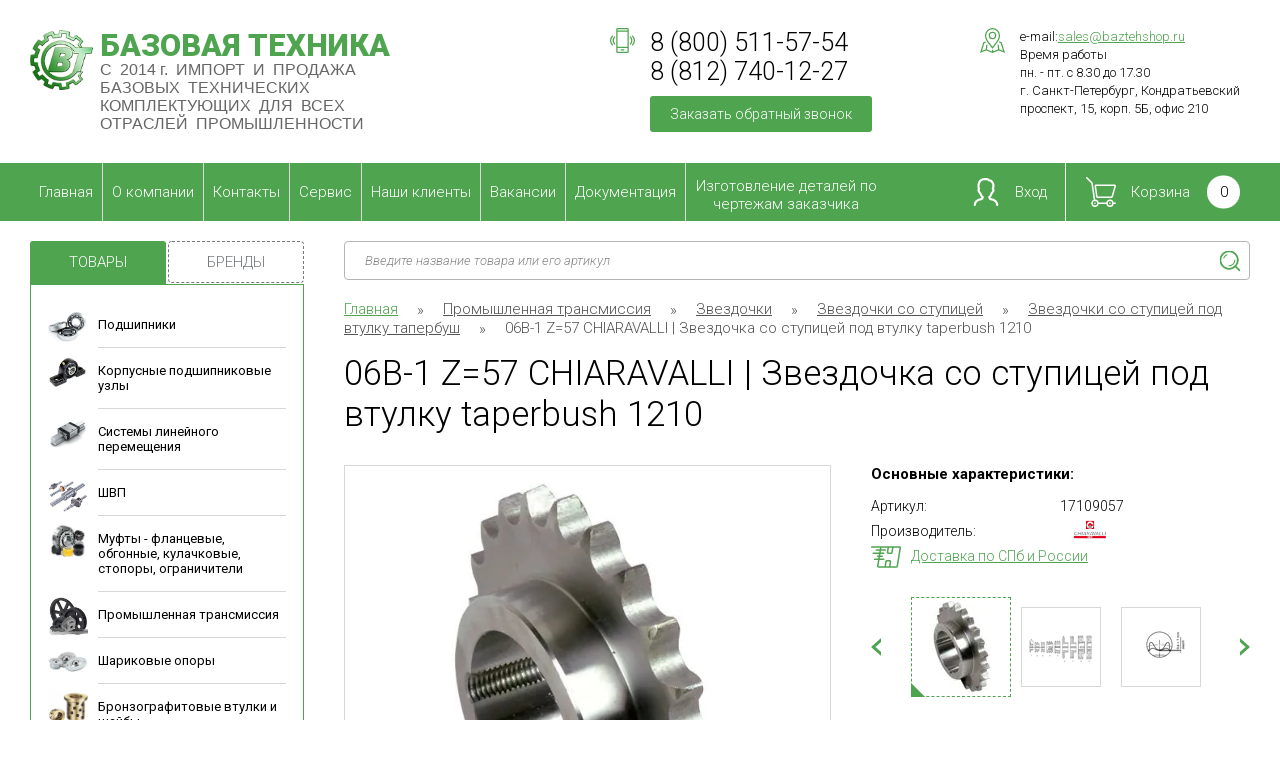

--- FILE ---
content_type: text/html; charset=utf-8
request_url: https://baztehshop.ru/magazin/product/2661316015
body_size: 24849
content:

	<!DOCTYPE html>
<html class="no-js theme__site_  no_user" lang="ru">
    <head>
        <meta charset="UTF-8">
        <meta name="robots" content="all"/>
        <meta name="description" content="06B-1 Z=57 CHIARAVALLI | Звездочка со ступицей под втулку taperbush 1210">
        <meta name="keywords" content="06B-1 Z=57 CHIARAVALLI | Звездочка со ступицей под втулку taperbush 1210">
        <meta name="SKYPE_TOOLBAR" content="SKYPE_TOOLBAR_PARSER_COMPATIBLE">
        <meta name="viewport" content="width=device-width, height=device-height, initial-scale=1.0, maximum-scale=1.0, user-scalable=no">
        <link href="https://fonts.googleapis.com/css?family=Roboto:100,100i,300,300i,400,400i,500,500i,700,700i,900,900i&amp;subset=cyrillic,cyrillic-ext,greek,greek-ext,latin-ext,vietnamese" rel="stylesheet">
        <title>06B-1 Z=57 CHIARAVALLI | Звездочка со ступицей под втулку taperbush 1210</title>
        <link rel="stylesheet" href="/t/v1746/images/css/normalize.css">
        <link rel="icon" href="http://baztehshop.ru/favicon.ico" type="image/x-icon">
        <link rel="shortcut icon" href="http://baztehshop.ru/favicon.ico" type="image/x-icon">
        <script type="text/javascript" src="/t/v1746/images/js/jquery-2.1.4.min.js"></script>
        

<link rel="stylesheet" href="/g/css/styles_articles_tpl.css">
<meta name="yandex-verification" content="f72571d79ac4af58" />
<meta name="google-site-verification" content="W0THpmdPop3YxyKpupT7UPI3H5k-YLa2gXJetFzdh7o" />
<meta name="yandex-verification" content="2e273f4e3f33ffb4" />
<meta name="google-site-verification" content="UqkbJUsExpfWHduxIpwvEGhzUTZfyhIYFmt4oe6t2xw" />
<meta name='wmail-verification' content='16a0cdce3c392c8049f3e1aa758c37cf' />

            <!-- 46b9544ffa2e5e73c3c971fe2ede35a5 -->
            <script src='/shared/s3/js/lang/ru.js'></script>
            <script src='/shared/s3/js/common.min.js'></script>
        <link rel='stylesheet' type='text/css' href='/shared/s3/css/calendar.css' /><link rel='stylesheet' type='text/css' href='/shared/highslide-4.1.13/highslide.min.css'/>
<script type='text/javascript' src='/shared/highslide-4.1.13/highslide-full.packed.js'></script>
<script type='text/javascript'>
hs.graphicsDir = '/shared/highslide-4.1.13/graphics/';
hs.outlineType = null;
hs.showCredits = false;
hs.lang={cssDirection:'ltr',loadingText:'Загрузка...',loadingTitle:'Кликните чтобы отменить',focusTitle:'Нажмите чтобы перенести вперёд',fullExpandTitle:'Увеличить',fullExpandText:'Полноэкранный',previousText:'Предыдущий',previousTitle:'Назад (стрелка влево)',nextText:'Далее',nextTitle:'Далее (стрелка вправо)',moveTitle:'Передвинуть',moveText:'Передвинуть',closeText:'Закрыть',closeTitle:'Закрыть (Esc)',resizeTitle:'Восстановить размер',playText:'Слайд-шоу',playTitle:'Слайд-шоу (пробел)',pauseText:'Пауза',pauseTitle:'Приостановить слайд-шоу (пробел)',number:'Изображение %1/%2',restoreTitle:'Нажмите чтобы посмотреть картинку, используйте мышь для перетаскивания. Используйте клавиши вперёд и назад'};</script>
<link rel="icon" href="/favicon.png" type="image/png">
	<link rel="apple-touch-icon" href="/thumb/2/LWXycLAsrYVHUeczKuvz_w/r/favicon.png">
	<link rel="apple-touch-icon" sizes="57x57" href="/thumb/2/cSiQoKjZkTMIo0ziQoXd3Q/57c57/favicon.png">
	<link rel="apple-touch-icon" sizes="60x60" href="/thumb/2/ADHYAP_QOPaTX7kCwZk1yQ/60c60/favicon.png">
	<link rel="apple-touch-icon" sizes="72x72" href="/thumb/2/NUeGOwT7ccqi0vKCk5c7CQ/72c72/favicon.png">
	<link rel="apple-touch-icon" sizes="76x76" href="/thumb/2/hXphuvuCGMlCNmPwtBK8JQ/76c76/favicon.png">
	<link rel="apple-touch-icon" sizes="114x114" href="/thumb/2/eu_DCr8HaH-4Fl9Q5T1Yug/114c114/favicon.png">
	<link rel="apple-touch-icon" sizes="120x120" href="/thumb/2/3MmgBXK7FEpfGfzqoDIQig/120c120/favicon.png">
	<link rel="apple-touch-icon" sizes="144x144" href="/thumb/2/j9LDtrtN_JRbLahuwp6tEA/144c144/favicon.png">
	<link rel="apple-touch-icon" sizes="152x152" href="/thumb/2/hJpSN6oEQd3e9064W7B_Jg/152c152/favicon.png">
	<link rel="apple-touch-icon" sizes="180x180" href="/thumb/2/f_vyPxiafrQ-f6zkloMaLQ/180c180/favicon.png">
	
	<meta name="msapplication-TileImage" content="/thumb/2/bmMZwZpxmRExzY98ed18Wg/c/favicon.png">
	<meta name="msapplication-square70x70logo" content="/thumb/2/u4ZCgXlIt0M0m6gZuZtRyQ/70c70/favicon.png">
	<meta name="msapplication-square150x150logo" content="/thumb/2/foNNC3kvbPYBac4AKEENng/150c150/favicon.png">
	<meta name="msapplication-wide310x150logo" content="/thumb/2/4xXaTyEaqfQGm4mLgRUUfg/310c150/favicon.png">
	<meta name="msapplication-square310x310logo" content="/thumb/2/rmdEXcb0zBLSx3J7TTuAiw/310c310/favicon.png">

<link rel='stylesheet' type='text/css' href='/t/images/__csspatch/1/patch.css'/>

<!--s3_require-->
<link rel="stylesheet" href="/g/basestyle/1.0.1/user/user.css" type="text/css"/>
<link rel="stylesheet" href="/g/basestyle/1.0.1/user/user.green.css" type="text/css"/>
<script type="text/javascript" src="/g/basestyle/1.0.1/user/user.js" async></script>
<!--/s3_require-->

<!--s3_goal-->
<script src="/g/s3/goal/1.0.0/s3.goal.js"></script>
<script>new s3.Goal({map:{"595309":{"goal_id":"595309","object_id":"97922041","event":"submit","system":"metrika","label":"zvc","code":"anketa"},"595909":{"goal_id":"595909","object_id":"97921641","event":"submit","system":"metrika","label":"zc","code":"anketa"}}, goals: [], ecommerce:[]});</script>
<!--/s3_goal-->
        



		<link rel="stylesheet" type="text/css" href="/t/v1746/images/css/shop2_local_styles.css">

	<script type="text/javascript" src="/g/printme.js"></script>
	<script type="text/javascript" src="/g/shop2v2/default/js/tpl.js"></script>
	<script type="text/javascript" src="/g/shop2v2/default/js/baron.min.js"></script>

	<script type="text/javascript" src="/g/shop2v2/default/js/shop2.2.js"></script>

<script type="text/javascript">shop2.init({"productRefs": {"2020365815":{"proizvoditel_":{"199826509":["2661316015"]}}},"apiHash": {"getPromoProducts":"f27dacbcf8136c9dd9a92632cd2c61eb","getSearchMatches":"4cd81167ec326e577e90c84bfac007db","getFolderCustomFields":"762f1a6ff30f4bcd8bedab2e5212be81","getProductListItem":"8cf47965e37cc0c0fa9aaa4f272f7342","cartAddItem":"0765fe24dc6201929e36e12af6e158f4","cartRemoveItem":"eb33d37fb1c4c8cb5ab8c10a8cd0d8bf","cartUpdate":"6e10deb936ca9179f5e2245886831915","cartRemoveCoupon":"1059dcff04ff2fa5d1e2e0b5035d608b","cartAddCoupon":"14ee62a1c18411b8515d6dd7c5632be2","deliveryCalc":"e08bf2c4fb5d5b2c4c5cdaa9b0e662a8","printOrder":"1c6ee9acc8fc4786bfe3b7c9fcd2a162","cancelOrder":"2675b4b7a5336ed52f0dbe7a4fc56da8","cancelOrderNotify":"0a8d90103568583ee9033fa71436ebc2","repeatOrder":"ff9aa8f05afc10311f9aa7d6f3b70666","paymentMethods":"e7ac44ffa121008fdc5c7b62728b5b94","compare":"95615c202f7dc32fbc3fc3c70c793eb9"},"hash": null,"verId": 1761591,"mode": "product","step": "","uri": "/magazin","IMAGES_DIR": "/d/","my": {"show_sections":true,"lazy_load_subpages":true,"buy_mod":true,"show_amount_sort":true},"cf_margin_price_enabled": 0,"maps_yandex_key":"","maps_google_key":""});shop2.facets.enabled = true;shop2.delivery.deligate = true;</script>
<style type="text/css">.product-item-thumb {width: 135px;}.product-item-thumb .product-image, .product-item-simple .product-image {height: 135px;width: 135px;}.product-item-thumb .product-amount .amount-title {width: 39px;}.product-item-thumb .product-price {width: 85px;}.shop2-product .product-side-l {width: 300px;}.shop2-product .product-image {height: 280px;width: 300px;}.shop2-product .product-thumbnails li {width: 90px;height: 90px;}</style>        <link rel="stylesheet" href="/t/v1746/images/css/gridlex.css">
        <link rel="stylesheet" href="/t/v1746/images/css/plugins.css">
        <link rel="stylesheet" href="/t/v1746/images/css/flexbox_classes.css">
        <link rel="stylesheet" href="/t/v1746/images/css/app.css">
        <link rel="stylesheet" href="/t/v1746/images/site.addons.css">
        <link rel="stylesheet" href="/t/v1746/images/css/bdr_addons.scss.css">
        <link rel="stylesheet" href="/t/v1746/images/site.addons.scss.css">
	    	    	    	    
		<script>
			$(function(){
				$('.shop2-filter select, .shop2-filter input').on('change', function(){
					$('.shop2-filter select').styler('destroy')
					setTimeout(function(){
						$('.shop2-filter select').styler()
					},200)
				})
				
			})
		</script>
		
				
		<link rel="stylesheet" href="/t/v1746/images/reg/site.addons.css">
		<link rel="stylesheet" href="/t/v1746/images/css/site_addons.scss.css">
		<script src="/t/v1746/images/js/site_addons.js"></script>
		<script src="/t/v1746/images/site.addons.js"></script>
		<link rel="stylesheet" href="/t/v1746/images/site.mobile.scss.css">
    </head>
    <body data-svg-sprite="/t/v1746/images/svg/sprite.svg" class="product_page">
        <div class="site_wrap flex_container fd_c">

            <header class="site_header">
                <div class="centered">
                    <div class="flex_container jc_sb ai_c">
						<div class="site_logo">
                        	                            <a href="http://baztehshop.ru"><img src="/d/site_logo.png" alt="logo">
                                                        <p>Базовая техника</p>
                                                        <span>С&nbsp; 2014 г.&nbsp; ИМПОРТ&nbsp; И&nbsp; ПРОДАЖА&nbsp; БАЗОВЫХ&nbsp; ТЕХНИЧЕСКИХ&nbsp; КОМПЛЕКТУЮЩИХ&nbsp; ДЛЯ&nbsp; ВСЕХ&nbsp; ОТРАСЛЕЙ&nbsp; ПРОМЫШЛЕННОСТИ</span>
                                                        </a>
                        </div>
                        <div class="flex_r">
                            <div class="flex_container">
                                <div class="site_phones icon_elem">
                                    <div class="svg_icon svg_icon--phone ">
                                        <svg>
                                            <use xlink:href="#phone" />
                                        </svg>
                                    </div>
                                    <p><span>8 (800)&nbsp;511-57-54</span> <span>8 (812)&nbsp;740-12-27</span></p>
<span class="mail"><a href="mailto:sales@baztehshop.ru">sales@baztehshop.ru</a></span>
                                                                    </div>
                                                                <div class="site_contacts icon_elem">
                                    <div class="svg_icon svg_icon--geo ">
                                        <svg>
                                            <use xlink:href="#geo" />
                                        </svg>
                                    </div>
                                    <p>e-mail:<a href="mailto:sales@baztehshop.ru">sales@baztehshop.ru</a><br />
Время работы<br />
пн. - пт. с 8.30 до 17.30<br />
г. Санкт-Петербург, Кондратьевский проспект, 15, корп. 5Б, офис 210</p>

<p>&nbsp;</p>
                                </div>
                                                            </div>
                        </div>
                    </div>
	                	                
                </div>
            </header>

            <nav class="nav_top_wrapper" >
                <div class="centered">
                    <div class="flex_container jc_sb ai_fs">
                    	
                    	<div class="burger">
                    		<span></span>
                    	</div>
                    	
                        <ul class="nav_top flex_container fw_w"><li  class="opened active"><a href="/" >Главная</a></li><li ><a href="/o-kompanii" >О компании</a></li><li ><a href="/kontakty" >Контакты</a></li><li ><a href="/service" >Сервис</a></li><li ><a href="/clients" >Наши клиенты</a></li><li ><a href="/job" >Вакансии</a></li><li  class="haschild"><a href="/dokumentatsiya" >Документация</a><ul class="level-2"><li  class="haschild"><a href="/katalogi-pdf" >Каталоги PDF</a><ul class="level-3"><li ><a href="/podshipniki_dlya_selskohozyajstvennoj_tekhniki" >Подшипники для сельскохозяйственной техники</a></li><li  class="haschild"><a href="/oporno-povorotnyye-ustroystva" >Опорно-поворотные устройства</a><ul class="level-4"><li ><a href="/documentatsiya/katalogi-pdf/opu/katalogi-vke" >VKE</a></li><li ><a href="/documentatsiya/katalogi-pdf/opu/katalogi-ina" >INA</a></li><li ><a href="/documentatsiya/katalogi-pdf/opu/katalogi-vke-1" >SKF</a></li><li ><a href="/documentatsiya/katalogi-pdf/opu/katalogi-isb" >ISB</a></li><li ><a href="/documentatsiya/katalogi-pdf/opu/katalogi-rollix" >ROLLIX</a></li><li ><a href="/documentatsiya/katalogi-pdf/opu/katalogi-rothe_erde" >ROTHE ERDE</a></li></ul></li><li  class="haschild"><a href="/documentatsiya/katalogi-pdf/podshipniki" >Подшипники</a><ul class="level-4"><li ><a href="/documentatsiya/katalogi-pdf/katalogi-vke" >VKE</a></li><li ><a href="/urb" >URB</a></li><li ><a href="/documentatsiya/katalogi-pdf/podshipniki/katalogi-asahi" >ASAHI</a></li><li ><a href="/documentatsiya/katalogi-pdf/katalogi-itj" >ITJ</a></li><li ><a href="/documentatsiya/katalogi-pdf/katalogi-skf" >SKF</a></li><li ><a href="/documentatsiya/katalogi-pdf/katalogi-fag" >FAG</a></li><li ><a href="/documentatsiya/katalogi-pdf/katalogi-fersa" >FERSA</a></li><li ><a href="/documentatsiya/katalogi-pdf/katalogi-iko" >IKO</a></li><li ><a href="/documentatsiya/katalogi-pdf/katalogi-ina" >INA</a></li><li ><a href="/documentatsiya/katalogi-pdf/katalogi-koyo" >Koyo</a></li><li ><a href="/documentatsiya/katalogi-pdf/katalogi-nke" >NKE</a></li><li ><a href="/documentatsiya/katalogi-pdf/katalogi-nsk" >NSK</a></li><li ><a href="/documentatsiya/katalogi-pdf/katalogi-ntn" >NTN</a></li><li ><a href="/documentatsiya/katalogi-pdf/katalogi-pti" >PTI</a></li><li ><a href="/documentatsiya/katalogi-pdf/katalogi-snr" >SNR</a></li><li ><a href="/documentatsiya/katalogi-pdf/katalogi-timken" >TIMKEN</a></li><li ><a href="/documentatsiya/katalogi-pdf/katalogi-aurora" >AURORA</a></li><li ><a href="/documentatsiya/katalogi-pdf/katalogi-beco" >BECO</a></li><li ><a href="/documentatsiya/katalogi-pdf/katalogi-durbal" >DURBAL</a></li><li ><a href="/documentatsiya/katalogi-pdf/katalogi-ezo" >EZO</a></li><li ><a href="/documentatsiya/katalogi-pdf/katalogi-fluro" >FLURO</a></li><li ><a href="/documentatsiya/katalogi-pdf/katalogi-isb" >ISB</a></li><li ><a href="/documentatsiya/katalogi-pdf/katalogi-nachi" >NACHI</a></li><li ><a href="/documentatsiya/katalogi-pdf/katalogi-pfi" >PFI</a></li><li ><a href="/documentatsiya/katalogi-pdf/katalogi-rollix" >ROLLIX</a></li><li ><a href="/documentatsiya/katalogi-pdf/lineinayatechnika/katalogi-nadella" >NADELLA</a></li><li ><a href="/documentatsiya/katalogi-pdf/katalogi-snfa" >SNFA</a></li><li ><a href="/documentatsiya/katalogi-pdf/katalogi-zen" >ZEN</a></li><li ><a href="/hcb" >HCB</a></li><li ><a href="/mcgill-1" >MCGILL</a></li><li ><a href="/lyc" >LYC</a></li></ul></li><li  class="haschild"><a href="/documentatsiya/katalogi-pdf/lineinayatechnika" >Линейная техника</a><ul class="level-4"><li ><a href="/documentatsiya/katalogi-pdf/lineinayatechnika/katalogi-vke" >VKE</a></li><li ><a href="/documentatsiya/katalogi-pdf/lineinayatechnika/katalogi-abba" >ABBA</a></li><li ><a href="/documentatsiya/katalogi-pdf/lineinayatechnika/katalogi-fli" >FLI</a></li><li ><a href="/documentatsiya/katalogi-pdf/lineinayatechnika/katalogi-hiwin" >HIWIN</a></li><li ><a href="/ina" >INA</a></li><li ><a href="/documentatsiya/katalogi-pdf/lineinayatechnika/katalogi-iko" >IKO</a></li><li ><a href="/documentatsiya/katalogi-pdf/lineinayatechnika/katalogi-nadella1" >NADELLA</a></li><li ><a href="/documentatsiya/katalogi-pdf/lineinayatechnika/katalogi-nb" >NB</a></li><li ><a href="/documentatsiya/katalogi-pdf/lineinayatechnika/katalogi-pmi" >PMI</a></li><li ><a href="/documentatsiya/katalogi-pdf/lineinayatechnika/katalogi-rollon" >ROLLON</a></li><li ><a href="/documentatsiya/katalogi-pdf/lineinayatechnika/katalogi-schneeberger" >SCHNEEBERGER</a></li><li ><a href="/documentatsiya/katalogi-pdf/lineinayatechnika/katalogi-sferax" >SFERAX</a></li><li ><a href="/documentatsiya/katalogi-pdf/lineinayatechnika/katalogi-tnk" >ТНК</a></li><li ><a href="/cts" >CTS</a></li><li ><a href="/documentatsiya/katalogi-pdf/lineinayatechnika/staf" >STAF</a></li></ul></li><li  class="haschild"><a href="/trapeceidalnye-vinty" >Трапецеидальные винты</a><ul class="level-4"><li ><a href="/conti" >CONTI</a></li><li ><a href="/bazovaya-tehnika" >Базовая техника</a></li></ul></li><li  class="haschild"><a href="/documentatsiya/katalogi-pdf/transmission" >Продукция для промышленных трансмиссий</a><ul class="level-4"><li ><a href="/vke" >VKE</a></li><li ><a href="/documentatsiya/katalogi-pdf/transmission/katalogi-chiaravalli" >CHIARAVALLI</a></li><li ><a href="/documentatsiya/katalogi-pdf/transmission/katalogi-gates" >GATES</a></li></ul></li><li  class="haschild"><a href="/documentatsiya/katalogi-pdf/obgonniemufti" >Mуфты</a><ul class="level-4"><li ><a href="/vke-2" >VKE</a></li><li ><a href="/documentatsiya/katalogi-pdf/obgonniemufti/katalogi-gmn" >GMN</a></li><li ><a href="/documentatsiya/katalogi-pdf/obgonniemufti/katalogi-tsubaki" >TSUBAKI</a></li><li ><a href="/documentatsiya/katalogi-pdf/obgonniemufti/katalogi-stieber" >STIEBER</a></li><li ><a href="/documentatsiya/katalogi-pdf/obgonniemufti/katalogi-cts" >CTS</a></li><li ><a href="/documentatsiya/katalogi-pdf/obgonniemufti/katalogi-cross-morse" >CROSS MORSE</a></li><li ><a href="/documentatsiya/katalogi-pdf/obgonniemufti/katalogi-itj" >ITJ</a></li><li ><a href="/documentatsiya/katalogi-pdf/obgonniemufti/katalogi-ringspann" >RINGSPANN</a></li></ul></li><li  class="haschild"><a href="/documentatsiya/katalogi-pdf/sharikovieopori" >Опоры шариковые. PDF</a><ul class="level-4"><li ><a href="/documentatsiya/katalogi-pdf/sharikovieopori/katalogi-vke" >VKE</a></li><li ><a href="/alwayse" >ALWAYSE</a></li></ul></li><li  class="haschild"><a href="/kamloki" >Камлоки PDF</a><ul class="level-4"><li ><a href="/vke-1" >VKE</a></li></ul></li><li  class="haschild"><a href="/podshipnikovyye-uzly" >Подшипниковые узлы</a><ul class="level-4"><li ><a href="/snr" >SNR</a></li><li ><a href="/ntn-1" >NTN</a></li><li ><a href="/isb" >ISB</a></li><li ><a href="/zen" >ZEN</a></li></ul></li><li  class="haschild"><a href="/opornyye-roliki" >Опорные ролики PDF</a><ul class="level-4"><li ><a href="/ntn" >NTN</a></li><li ><a href="/mcgill" >MCGILL</a></li></ul></li><li  class="haschild"><a href="/korpusa" >Корпуса</a><ul class="level-4"><li ><a href="/ntn-2" >NTN</a></li><li ><a href="/timken-1" >TIMKEN</a></li></ul></li><li  class="haschild"><a href="/reduktory-i-motory" >Редукторы и моторы</a><ul class="level-4"><li ><a href="/vke-siemens" >VKE (Siemens)</a></li><li ><a href="/chiaravalli" >CHIARAVALLI</a></li></ul></li><li  class="haschild"><a href="/shvp" >ШВП</a><ul class="level-4"><li ><a href="/shvp-vke" >VKE</a></li><li ><a href="/thk" >THK</a></li><li ><a href="/pmi" >PMI</a></li><li ><a href="/hiwin" >HIWIN</a></li><li ><a href="/shvp_snr" >SNR</a></li></ul></li><li  class="haschild"><a href="/blokiratory-obratnogo-hoda" >Блокираторы обратного хода</a><ul class="level-4"><li ><a href="/documentatsiya/katalogi-pdf/blokiratory-obratnogo-hoda-vke" >VKE</a></li></ul></li><li  class="haschild"><a href="/soedinitelnye-mufty" >Соединительные муфты</a><ul class="level-4"><li ><a href="/documentatsiya/katalogi-pdf/soedinitelnye-mufty/soedinitelnye-mufty-vke" >VKE</a></li></ul></li><li ><a href="/servomotory-i-drajvery" >Сервомоторы и драйверы PDF</a></li><li ><a href="/sistemy-smazki" >Системы смазки</a></li><li ><a href="/metalorejuschiy-instrument" >Металлорежущий инструмент</a></li></ul></li><li ><a href="/diler-sertifikaty" >Дилерские сертификаты</a></li><li ><a href="/sertificaty-sootvetstviya" >Сертификаты соответствия</a></li><li  class="haschild"><a href="/tehnicheskoe-obsluzhivanie" >Техническое обслуживание</a><ul class="level-3"><li ><a href="/tehnicheskoe-obsluzhivanie-podshipnikov" >Техническое обслуживание подшипников</a></li></ul></li><li ><a href="/kross-listy-analogi" >Кросс листы / аналоги</a></li></ul></li><li ><a href="/izgotovlenie_detali" >Изготовление деталей по чертежам заказчика</a></li></ul>                        
                        <div class="block-right-wrapper ">
                        	<div class="site_lk " data-toggle=":autoclose">
	                            <div class="site_btn site_lk__button">
	                                <div class="svg_icon svg_icon--lk ">
	                                    <svg>
	                                        <use xlink:href="#lk" />
	                                    </svg>
	                                </div>
	                                <span> Вход</span>
	                            </div>
	                            <div class="site_lk__form" data-toggle-elem=":autoclose">
	                                <div class="flex_container">
	                                    <div class="flex_item_l fl_1">
	                                        	                                            <div class="site_lk__title">Вход</div>
	                                            <form action="/users/login" method="post">
	                                                <div class="site_form_field">
	                                                    <div class="site_form_field__content">
	                                                        <input type="text" name="login" value="" placeholder="Ваш логин">
	                                                    </div>
	                                                </div>
	                                                <div class="site_form_field">
	                                                    <div class="site_form_field__content">
	                                                        <input type="password" name="password" placeholder="Пароль">
	                                                    </div>
	                                                </div>
	                                                <div class="site_form_field">
	                                                    <div class="site_form_field__content">
	                                                        <label>
	                                                        <input type="checkbox" onclick="this.value=(this.value=='0'?'1':'0');" value="0" name="remember"><small>Запомнить меня</small></label>
	                                                    </div>
	                                                </div>
	                                                <div class="site_form_field site_form_field--submit">
	                                                    <div class="site_form_field__content">
	                                                        <div class="flex_container jc_sb ai_c">
	                                                            <button class="site_btn" type="submit">Войти</button>
	                                                            <a href="/users/forgot_password">Забыли пароль?</a>
	                                                        </div>
	                                                    </div>
	                                                </div>
	                                            <re-captcha data-captcha="recaptcha"
     data-name="captcha"
     data-sitekey="6LcYvrMcAAAAAKyGWWuW4bP1De41Cn7t3mIjHyNN"
     data-lang="ru"
     data-rsize="invisible"
     data-type="image"
     data-theme="light"></re-captcha></form>
	                                        	                                    </div>
	                                    	                                    <div class="flex_item_r fl_1">
	                                        <div class="site_lk__title">Регистрация</div>
	                                        <ul class="ul_style">
	<li>Используйте введенные ранее данные.</li>
	<li>Отслеживайте статус заказа.</li>
	<li>Сохраняйте историю заказов.</li>
	<li>Получайте персонализированные предложения.</li>
</ul>
	                                        <a class="site_btn" href="/users/register">Регистрация</a>	                                    </div>
	                                    	                                </div>
	                            </div>
	                        </div>
	                        <div class="cart_b">
	                        	

<a href="/magazin/cart" class="icon_link small_cart" id="shop2-cart-preview">
    <div class="svg_icon svg_icon--cart ">
        <svg>
            <use xlink:href="#cart" />
        </svg>
    </div>
    Корзина
    <span class="small_cart__count" data-preorder="0">
    	0
    </span>
</a>	                        		                        </div>
                        </div>
                    </div>
                </div>
                
            </nav>
			
		
            <div class="fl_1_0_a site_content">
                <div class="centered flex_container">
                    
                                        <aside class="site_content__aside site_content__aside--left">
                        <div class="aside_list">
                            <div class="flex_container">
                                <div class="fl_1 site_btn dashed">Товары</div>
                                <div class="fl_1 site_btn dashed">Бренды</div>
                            </div>
                            <div class="aside_list__item">
                                <ul class="menu_left folders-left"><li  data-has-icon  class="has_child"><a href="/magazin/folder/podshipniki" ><div class="icon"><img src="/d/podshipniki.jpg" alt=""></div>Подшипники</a><ul class="level-2"><li  data-hide="1"><a href="/magazin/folder/podshipniki-sharikovyye" >Подшипники шариковые</a></li><li  data-hide="1"><a href="/magazin/folder/podshipniki-rolikovyye" >Подшипники роликовые</a></li><li  data-hide="1"><a href="/magazin/folder/podshipniki-konicheskie" >Подшипники конические</a></li><li  data-hide="1"><a href="/magazin/folder/podshipniki-igolchatyye" >Подшипники игольчатые</a></li><li  data-hide="1"><a href="/magazin/folder/podshipniki-skolzheniya" >Подшипники скольжения</a></li><li  data-has-icon  data-hide="1"><a href="/magazin/folder/podshipniki-sfericheskie-1" ><div class="icon"><img src="/d/sfer01s.jpg" alt=""></div>Подшипники сферические</a></li><li  data-has-icon  data-hide="1"><a href="/magazin/folder/radialno-upornye" ><div class="icon"><img src="/d/rau_01s.jpg" alt=""></div>Радиально упорные</a></li><li  data-hide="1"><a href="/magazin/folder/podshipniki-uporno-radialnye" >Подшипники упорно-радиальные</a></li><li  data-hide="1"><a href="/magazin/folder/podshipniki-upornye" >Подшипники упорные</a></li><li  data-has-icon  data-hide="1"><a href="/magazin/folder/podshipniki-linejnye" ><div class="icon"><img src="/d/slide_01s.jpg" alt=""></div>Подшипники линейные</a></li><li  data-hide="1"><a href="/magazin/folder/podshipniki-nerzhaveyushchiye" >Подшипники нержавеющие</a></li><li  data-hide="1"><a href="/magazin/folder/podshipniki-keramicheskie" >Подшипники керамические</a></li><li  data-has-icon  data-hide="1"><a href="/magazin/folder/podshipniki-gibridnye" ><div class="icon"><img src="/d/hibrid-b.jpg" alt=""></div>Подшипники гибридные</a></li><li  data-hide="1"><a href="/magazin/folder/vibroustojchivye-podshipniki" >Виброустойчивые подшипники</a></li><li  data-has-icon  data-hide="1"><a href="/magazin/folder/toroidalnye-podshipniki" ><div class="icon"><img src="/d/carb1-1mini.png" alt=""></div>Тороидальные подшипники</a></li><li  data-hide="1"><a href="/magazin/folder/podshipniki-kombinirovannyye" >Подшипники комбинированные</a></li><li  data-hide="1"><a href="/magazin/folder/podshipniki-samocentriruyushchiesya" >Подшипники самоцентрирующиеся</a></li><li  data-has-icon  data-hide="1"><a href="/magazin/folder/podshipniki-s-perekrestnymi-rolikami-1" ><div class="icon"><img src="/d/search-product-img18s.jpg" alt=""></div>Подшипники с перекрестными роликами</a></li><li  data-hide="1"><a href="/magazin/folder/opornyye-roliki-1" >Опорные ролики</a></li><li  data-hide="1"><a href="/magazin/folder/podshipniki-kompressora-konditsionera" >Подшипники компрессора кондиционера</a></li><li  data-has-icon  data-hide="1"><a href="/magazin/folder/sharnirnye-nakonechniki" ><div class="icon"><img src="/d/sharnir_ikona.jpg" alt=""></div>Шарнирные наконечники</a></li><li  data-hide="1"><a href="/magazin/folder/vtulki-gayki-shayby" >Втулки, гайки, шайбы</a></li><li  data-has-icon  class="has_child" data-hide="1"><a href="/magazin/folder/podshipniki-chiaravalli" ><div class="icon"><img src="/d/gruppa_3.jpg" alt=""></div>Подшипники CHIARAVALLI</a><ul class="level-3"><li  data-hide="1"><a href="/magazin/folder/podshipniki-sharikovye" >Подшипники шариковые</a></li><li  data-hide="1"><a href="/magazin/folder/korpusnye-podshipniki" >Корпусные подшипники</a></li><li  data-hide="1"><a href="/magazin/folder/korpusnye-podshipniki-nerzhaveyushchie" >Корпусные подшипники нержавеющие</a></li><li  data-hide="1"><a href="/magazin/folder/pruzhiny-ogranichiteli" >Пружины, ограничители</a></li></ul></li><li  data-has-icon  class="has_child" data-hide="1"><a href="/magazin/folder/podshipniki-gost" ><div class="icon"><img src="/d/rolikovyy_radialnyy_sfericheskiy_menyu.jpg" alt=""></div>Подшипники ГОСТ</a><ul class="level-3"><li  data-hide="1"><a href="/magazin/folder/rolikovyye-igolchatyye" >Роликовые игольчатые</a></li><li  data-hide="1"><a href="/magazin/folder/sharnirnyye" >Шарнирные подшипники</a></li></ul></li><li  data-has-icon  class="has_child" data-hide="1"><a href="/magazin/folder/shariki-i-reyki" ><div class="icon"><img src="/d/5l.jpg" alt=""></div>Шары и ролики</a><ul class="level-3"><li  data-hide="1"><a href="/magazin/folder/shary-gost" >Шары ГОСТ</a></li><li  data-hide="1"><a href="/magazin/folder/shari-nergh" >Шары из нержавеющей стали</a></li><li  data-hide="1"><a href="/magazin/folder/uglerod-ball" >Шары из углеродистой стали</a></li><li  data-hide="1"><a href="/magazin/folder/keramic-ball" >Керамические шары</a></li><li  data-hide="1"><a href="/magazin/folder/shary-iz-khromirovannoy-stali" >Шары из хромированной стали</a></li><li  data-hide="1"><a href="/magazin/folder/glass-and-other-balls" >Шары из стекла, латуни и другие шары</a></li><li  data-hide="1"><a href="/magazin/folder/roliki" >Ролики</a></li></ul></li></ul></li><li  data-has-icon  class="has_child"><a href="/magazin/folder/korpusnye-podshipnikovye-uzly" ><div class="icon"><img src="/d/nnn.jpg" alt=""></div>Корпусные подшипниковые узлы</a><ul class="level-2"><li  class="has_child" data-hide="1"><a href="/magazin/folder/podshipnikovye-uzly" >Подшипниковые узлы</a><ul class="level-3"><li  data-hide="1"><a href="/magazin/folder/f-1" >F</a></li><li  data-hide="1"><a href="/magazin/folder/fl" >FL</a></li><li  data-hide="1"><a href="/magazin/folder/fy" >FY</a></li><li  data-hide="1"><a href="/magazin/folder/fyc" >FYC</a></li><li  data-hide="1"><a href="/magazin/folder/fyj" >FYJ</a></li><li  data-hide="1"><a href="/magazin/folder/fynt" >FYNT</a></li><li  data-hide="1"><a href="/magazin/folder/fytb" >FYTB</a></li><li  data-hide="1"><a href="/magazin/folder/fytbk" >FYTBK</a></li><li  data-hide="1"><a href="/magazin/folder/fytj" >FYTJ</a></li><li  data-hide="1"><a href="/magazin/folder/fyk" >FYK</a></li><li  data-hide="1"><a href="/magazin/folder/fl-1" >FYTB</a></li><li  data-hide="1"><a href="/magazin/folder/sy" >SY</a></li><li  data-hide="1"><a href="/magazin/folder/syk" >SYK</a></li><li  data-hide="1"><a href="/magazin/folder/syj" >SYJ</a></li><li  data-hide="1"><a href="/magazin/folder/syf" >SYF</a></li><li  data-hide="1"><a href="/magazin/folder/synt" >SYNT</a></li><li  data-hide="1"><a href="/magazin/folder/syfj" >SYFJ</a></li><li  data-hide="1"><a href="/magazin/folder/sywk" >SYWK</a></li><li  data-hide="1"><a href="/magazin/folder/sywr" >SYWR</a></li><li  data-hide="1"><a href="/magazin/folder/p" >P</a></li><li  data-hide="1"><a href="/magazin/folder/rcm" >RCM</a></li><li  data-hide="1"><a href="/magazin/folder/pf" >PF</a></li><li  data-hide="1"><a href="/magazin/folder/pfd" >PFD</a></li><li  data-hide="1"><a href="/magazin/folder/pfl" >PFL</a></li><li  data-hide="1"><a href="/magazin/folder/pft" >PFT</a></li><li  data-hide="1"><a href="/magazin/folder/pp" >PP</a></li><li  data-hide="1"><a href="/magazin/folder/tu" >TU</a></li><li  data-hide="1"><a href="/magazin/folder/tuj" >TUJ</a></li><li  data-hide="1"><a href="/magazin/folder/tuwk" >TUWK</a></li><li  data-hide="1"><a href="/magazin/folder/ucpa" >UCPA</a></li><li  data-hide="1"><a href="/magazin/folder/ucfa" >UCFA</a></li><li  data-hide="1"><a href="/magazin/folder/ucfc" >UCFC</a></li><li  data-hide="1"><a href="/magazin/folder/uct" >UCT</a></li><li  data-hide="1"><a href="/magazin/folder/ucfl" >UCFL</a></li><li  data-hide="1"><a href="/magazin/folder/ucf" >UCF</a></li><li  data-hide="1"><a href="/magazin/folder/ucp" >UCP</a></li></ul></li><li  data-has-icon  class="has_child" data-hide="1"><a href="/magazin/folder/korpusa" ><div class="icon"><img src="/d/corpus_sm.jpg" alt=""></div>Корпуса</a><ul class="level-3"><li  data-hide="1"><a href="/magazin/folder/se" >SE</a></li><li  data-hide="1"><a href="/magazin/folder/snl" >SNL</a></li><li  data-hide="1"><a href="/magazin/folder/fnl" >FNL</a></li><li  data-has-icon ><a href="/magazin/folder/fsnl" ><div class="icon"><img src="/d/snln.jpg" alt=""></div>FSNL</a></li><li  data-hide="1"><a href="/magazin/folder/sed" >SED</a></li><li  data-hide="1"><a href="/magazin/folder/snln" >SNLN</a></li><li  data-hide="1"><a href="/magazin/folder/sonl" >SONL</a></li><li  data-hide="1"><a href="/magazin/folder/sndl" >SNDL</a></li></ul></li><li  data-has-icon  data-hide="1"><a href="/magazin/folder/kryshki-kolca-uplotneniya" ><div class="icon"><img src="/d/egkjytybt.jpg" alt=""></div>Крышки, кольца, уплотнения</a></li></ul></li><li  data-has-icon  class="has_child"><a href="/magazin/folder/sistemy-lineynogo-peremeshcheniya" ><div class="icon"><img src="/d/sistemy_lineynogo_peremeshcheniya.jpg" alt=""></div>Системы линейного перемещения</a><ul class="level-2"><li  data-hide="1"><a href="/magazin/folder/lineynyye-podshipniki" >Линейные подшипники</a></li><li  data-hide="1"><a href="/magazin/folder/lineynyye-napravlyayushchiye" >Линейные направляющие</a></li><li  data-hide="1"><a href="/magazin/folder/linejnye-moduli" >Линейные модули</a></li><li  data-hide="1"><a href="/magazin/folder/karetki" >Каретки</a></li><li  data-hide="1"><a href="/magazin/folder/relsy" >Направляющие</a></li><li  data-hide="1"><a href="/magazin/folder/smazochnye-kartridzhi" >Смазочные картриджи</a></li><li  data-hide="1"><a href="/magazin/folder/precizionnye-valy" >Прецизионные валы</a></li><li  data-hide="1"><a href="/magazin/folder/aktuatory" >Актуаторы</a></li><li  data-hide="1"><a href="/magazin/folder/opory-valov" >Опоры валов</a></li><li  data-hide="1"><a href="/magazin/folder/shlitsevye-valy-i-vtulki" >Шлицевые валы и втулки</a></li><li  data-has-icon  data-hide="1"><a href="/magazin/folder/sharikovyye-separatory" ><div class="icon"><img src="/d/64.jpg" alt=""></div>Шариковые сепараторы</a></li><li  data-has-icon  data-hide="1"><a href="/magazin/folder/podshipniki-s-perekrestnymi-rolikami" ><div class="icon"><img src="/d/izobrazhenie_zagruzheno_obrabotkoj_po_dannym_fajla_excel_12102.jpg" alt=""></div>Направляющие с перекрестными роликами</a></li><li  data-has-icon  class="has_child" data-hide="1"><a href="/magazin/folder/krivolineynyye-napravlyayushchiye" ><div class="icon"><img src="/d/hcr.png" alt=""></div>Криволинейные направляющие</a><ul class="level-3"><li  data-hide="1"><a href="/magazin/folder/hcr" >Криволинейные направляющие HCR</a></li><li  data-hide="1"><a href="/magazin/folder/hmg" >Криволинейные направляющие HMG</a></li></ul></li><li  data-hide="1"><a href="/magazin/folder/krepezh-1" >Крепеж, комплектующие</a></li></ul></li><li  data-has-icon  class="has_child"><a href="/magazin/folder/shvp" ><div class="icon"><img src="/d/1x.png" alt=""></div>ШВП</a><ul class="level-2"><li  data-hide="1"><a href="/magazin/folder/vinty-shvp" >Винты ШВП</a></li><li  data-hide="1"><a href="/magazin/folder/gayki-shvp" >Гайки ШВП</a></li><li  data-hide="1"><a href="/magazin/folder/opory-shvp" >Опоры ШВП</a></li><li  data-hide="1"><a href="/magazin/folder/shariko-vintovye-pary" >ШВП в сборе</a></li><li  data-hide="1"><a href="/magazin/folder/izgotovlenie-shvp-po-chertezham" >Изготовление ШВП по чертежам</a></li></ul></li><li  data-has-icon  class="has_child"><a href="/magazin/folder/obgonnye-mufty-stopory-ogranichiteli" ><div class="icon"><img src="/d/katobgon.png" alt=""></div>Муфты - фланцевые, обгонные, кулачковые,   стопоры, ограничители</a><ul class="level-2"><li  data-has-icon  class="has_child" data-hide="1"><a href="/magazin/folder/flancevye-mufty" ><div class="icon"><img src="/d/fm.jpg" alt=""></div>Фланцевые муфты</a><ul class="level-3"><li  data-hide="1"><a href="/magazin/folder/flancevye-mufty/tip-a" >Тип A</a></li><li  data-hide="1"><a href="/magazin/folder/flancevye-mufty/tip-b" >Тип B</a></li><li  data-hide="1"><a href="/magazin/folder/flancevye-mufty/tip-h" >Тип H</a></li><li  data-hide="1"><a href="/magazin/folder/flancevye-mufty/tip-d" >Тип D</a></li><li  data-hide="1"><a href="/magazin/folder/flancevye-mufty/tip-e" >Тип E</a></li><li  data-hide="1"><a href="/magazin/folder/flancevye-mufty/tip-p" >Тип P</a></li><li  data-hide="1"><a href="/magazin/folder/flancevye-mufty/tip-o" >Тип O</a></li><li  data-hide="1"><a href="/magazin/folder/flancevye-mufty/tip-dbdr" >Тип DBDR</a></li><li  data-hide="1"><a href="/magazin/folder/flancevye-mufty/tip-dbd" >Тип DBD</a></li><li  data-hide="1"><a href="/magazin/folder/flancevye-mufty/tip-edb" >Тип EDB</a></li><li  data-hide="1"><a href="/magazin/folder/flancevye-mufty/tip-ads" >Тип ADS</a></li><li  data-hide="1"><a href="/magazin/folder/flancevye-mufty/tip-bds" >Тип BDS</a></li><li  data-hide="1"><a href="/magazin/folder/flancevye-mufty/tip-hds" >Тип HDS</a></li></ul></li><li  data-has-icon  class="has_child" data-hide="1"><a href="/magazin/folder/obgonnyye-mufty" ><div class="icon"><img src="/d/al-500x500.jpg" alt=""></div>Обгонные муфты</a><ul class="level-3"><li  data-hide="1"><a href="/magazin/folder/aa" >AA</a></li><li  data-hide="1"><a href="/magazin/folder/ae" >AE</a></li><li  data-hide="1"><a href="/magazin/folder/al-alp-almp" >AL ALP ALMP</a></li><li  data-hide="1"><a href="/magazin/folder/al-g" >AL .. G</a></li><li  data-hide="1"><a href="/magazin/folder/as" >AS</a></li><li  data-hide="1"><a href="/magazin/folder/bs" >BS</a></li><li  data-hide="1"><a href="/magazin/folder/ask" >ASK</a></li><li  data-hide="1"><a href="/magazin/folder/asnu" >ASNU</a></li><li  data-hide="1"><a href="/magazin/folder/av" >AV</a></li><li  data-hide="1"><a href="/magazin/folder/br-tsubaki" >BR</a></li><li  data-hide="1"><a href="/magazin/folder/ceus" >CEUS</a></li><li  data-hide="1"><a href="/magazin/folder/csk" >CSK</a></li><li  data-hide="1"><a href="/magazin/folder/dc" >DC</a></li><li  data-hide="1"><a href="/magazin/folder/fs-fso-hpi" >FS FSO HPI</a></li><li  data-hide="1"><a href="/magazin/folder/gfk" >GFK</a></li><li  data-hide="1"><a href="/magazin/folder/gfr-gfrn" >GFR GFRN</a></li><li  data-hide="1"><a href="/magazin/folder/nf" >NF</a></li><li  data-hide="1"><a href="/magazin/folder/nfr" >NFR</a></li><li  data-hide="1"><a href="/magazin/folder/rdbk-rdbk-h" >RDBK RDBK-H</a></li><li  data-hide="1"><a href="/magazin/folder/riz-rinz" >RIZ RINZ</a></li><li  data-hide="1"><a href="/magazin/folder/rsbw" >RSBW</a></li><li  data-hide="1"><a href="/magazin/folder/rsci" >RSCI</a></li><li  data-hide="1"><a href="/magazin/folder/rsrv-rsrt" >RSRV RSRT</a></li><li  data-hide="1"><a href="/magazin/folder/rsxm" >RSXM</a></li><li  data-hide="1"><a href="/magazin/folder/s200" >S200</a></li><li  data-hide="1"><a href="/magazin/folder/smz" >SMZ</a></li></ul></li><li  data-has-icon  class="has_child" data-hide="1"><a href="/magazin/folder/kulachkovye-mufty" ><div class="icon"><img src="/d/kulachkovye_menyu.jpg" alt=""></div>Кулачковые муфты</a><ul class="level-3"><li  data-hide="1"><a href="/magazin/folder/kulachkovye-mufty-pod-vtulku-taper-bush" >Кулачковые муфты GIFLEX GET под втулку Taper Bush</a></li><li  data-hide="1"><a href="/magazin/folder/kulachkovye-mufty-giflex-ge-t" >Кулачковые муфты GIFLEX GE-T</a></li><li  data-hide="1"><a href="/magazin/folder/kulachkovye-mufty-giflex-ge-t-sg-alyuminievye" >Кулачковые муфты GIFLEX GE-T SG алюминиевые</a></li><li  data-hide="1"><a href="/magazin/folder/polumufty-ge-t" >Полумуфты GE-T</a></li><li  data-hide="1"><a href="/magazin/folder/uprugie-zvezdochki" >Упругие элементы под кулачковые муфты GE-T</a></li></ul></li><li  data-has-icon  data-hide="1"><a href="/magazin/folder/ogranichiteli-krutyashchego-momenta" ><div class="icon"><img src="/d/ogranichiteli_gruppa.jpg" alt=""></div>Ограничители крутящего момента</a></li><li  data-hide="1"><a href="/magazin/folder/ogranichiteli-obratnogo-hoda" >Ограничители обратного хода</a></li><li  data-has-icon  class="has_child" data-hide="1"><a href="/folder/272040507" ><div class="icon"><img src="/d/afnmini.png" alt=""></div>Муфты с тормозным диском</a><ul class="level-3"><li  data-hide="1"><a href="/magazin/folder/afn-afn-sb-rotex-importozameshchenie" >AFN, AFN SB</a></li><li  data-hide="1"><a href="/magazin/folder/sban" >SBAN</a></li><li  data-hide="1"><a href="/magazin/folder/btan" >BTAN</a></li></ul></li><li  class="has_child" data-hide="1"><a href="/magazin/folder/mufty-zazhimnye" >Муфты зажимные</a><ul class="level-3"><li  data-hide="1"><a href="/magazin/folder/rfk-ringspann-importozameshchenie" >RFK</a></li></ul></li><li  class="has_child" data-hide="1"><a href="/magazin/folder/fftopory-obratnogo-hoda" >Стопоры обратного хода</a><ul class="level-3"><li  data-hide="1"><a href="/magazin/folder/kulachkovye-mufty-bs" >BS</a></li><li  data-hide="1"><a href="/magazin/folder/bc-ma" >BC..MA</a></li><li  data-hide="1"><a href="/magazin/folder/frhd-frhn" >FRHD FRHN</a></li><li  data-hide="1"><a href="/magazin/folder/frsc" >FRSC</a></li><li  data-hide="1"><a href="/magazin/folder/fh" >FH</a></li></ul></li></ul></li><li  data-has-icon  class="has_child opened"><a href="/magazin/folder/promyshlennaya-transmissiya" ><div class="icon"><img src="/d/hz.png" alt=""></div>Промышленная трансмиссия</a><ul class="level-2"><li  data-has-icon  data-hide="1"><a href="/magazin/folder/sistemy-linejnyh-napravlyayushchih" ><div class="icon"><img src="/d/r-guide.jpg" alt=""></div>Системы линейных направляющих</a></li><li  data-has-icon  class="has_child" data-hide="1"><a href="/magazin/folder/zubchatyye-reyki-i-zubchatyye-kolesa" ><div class="icon"><img src="/d/reyki_sayt.jpg" alt=""></div>Зубчатые рейки и шестерни</a><ul class="level-3"><li  data-hide="1"><a href="/magazin/folder/shesterni-tsilindricheskiye" >Шестерни цилиндрические</a></li><li  data-hide="1"><a href="/magazin/folder/shesterni-konicheskiye" >Шестерни конические</a></li><li  data-hide="1"><a href="/magazin/folder/zubchatyye-reyki" >Зубчатые рейки</a></li></ul></li><li  data-has-icon  class="has_child" data-hide="1"><a href="/magazin/folder/shkivyklinovie" ><div class="icon"><img src="/d/e2bf3b11df0b872112757f1c2fee6e32_xl.jpg" alt=""></div>Шкивы клиновые</a><ul class="level-3"><li  data-hide="1"><a href="/magazin/folder/spa" >Шкивы клиновые SPA</a></li><li  data-hide="1"><a href="/magazin/folder/spb" >Шкивы клиновые SPB</a></li><li  data-hide="1"><a href="/magazin/folder/spc" >Шкивы клиновые SPC</a></li><li  data-hide="1"><a href="/magazin/folder/spz" >Шкивы клиновые SPZ</a></li><li  data-hide="1"><a href="/magazin/folder/prb" >Шкивы клиновые PRB</a></li><li  data-hide="1"><a href="/magazin/folder/ppv-j" >Шкивы клиновые PPV-J</a></li><li  data-hide="1"><a href="/magazin/folder/ppv-l" >Шкивы клиновые PPV-L</a></li><li ><a href="/magazin/folder/shkivy-klinovye-prb" >Шкивы клиновые PRB</a></li></ul></li><li  data-has-icon  class="has_child" data-hide="1"><a href="/magazin/folder/zubxhatieshkivy" ><div class="icon"><img src="/d/taperbush_gruppa.jpg" alt=""></div>Шкивы зубчатые</a><ul class="level-3"><li  data-hide="1"><a href="/magazin/folder/pod-rastochku" >Зубчатые шкивы под расточку</a></li><li  data-hide="1"><a href="/magazin/folder/pod-vtulku-taper-bush" >Зубчатые шкивы под втулку taper bush</a></li><li  data-hide="1"><a href="/magazin/folder/ct-metricheskie" >Зубчатые шкивы &quot;CT&quot; метрические</a></li><li  data-hide="1"><a href="/magazin/folder/t-metricheskie" >Зубчатые шкивы &quot;T&quot; метрические</a></li><li  data-hide="1"><a href="/magazin/folder/poly-chain" >Зубчатые шкивы Poly Chain</a></li><li  data-hide="1"><a href="/magazin/folder/fosfatirovannye" >Зубчатые шкивы фосфатированные</a></li><li  data-hide="1"><a href="/magazin/folder/flancy-dlya-zubchatyh-shkivov" >Фланцы для зубчатых шкивов</a></li><li  data-hide="1"><a href="/magazin/folder/zagotovki-dlya-zubchatyh-shkivov" >Заготовки для зубчатых шкивов</a></li></ul></li><li  data-has-icon  class="has_child opened" data-hide="1"><a href="/magazin/folder/zvezdochki" ><div class="icon"><img src="/d/vse_zvezdochki_gruppa1.jpg" alt=""></div>Звездочки</a><ul class="level-3"><li  class="has_child opened" data-hide="1"><a href="/magazin/folder/so-stupitsey" >Звездочки со ступицей</a><ul class="level-4"><li ><a href="/magazin/folder/zvezdochki-so-stupicej-pod-rastochku" >Звездочки со ступицей под расточку</a></li><li  class="opened active"><a href="/magazin/folder/zvezdochki-so-stupicej-pod-vtulku-taperbush" >Звездочки со ступицей под втулку тапербуш</a></li><li ><a href="/magazin/folder/chugunnye-zvezdochki-so-stupicej" >Чугунные звездочки со ступицей</a></li><li ><a href="/magazin/folder/konvejernye-zvezdochki-so-stupicej" >Конвейерные звездочки со ступицей</a></li><li ><a href="/magazin/folder/nerzhaveyushchie-zvezdochki-so-stupicej" >Нержавеющие звездочки со ступицей</a></li></ul></li><li  class="has_child" data-hide="1"><a href="/magazin/folder/bez-stupitsy" >Звездочки без ступицы</a><ul class="level-4"><li ><a href="/magazin/folder/konvejernye-zvezdochki-bez-stupicy" >Конвейерные звездочки без ступицы</a></li><li ><a href="/magazin/folder/zvezdochki-bez-stupicy-pod-rastochku" >Звездочки без ступицы под расточку</a></li></ul></li><li  data-hide="1"><a href="/magazin/folder/zvezdochki-s-kalenym-zubom" >Звездочки с каленым зубом</a></li><li  data-hide="1"><a href="/magazin/folder/dvojnye-zvezdochki-dlya-odnoryadnyh-cepej" >Двойные звездочки для однорядных цепей</a></li><li  data-hide="1"><a href="/magazin/folder/zvezdochki-s-podshipnikom" >Звездочки с подшипником</a></li><li  data-hide="1"><a href="/magazin/folder/zubchatye-konvejernye-kolesa" >Зубчатые конвейерные колеса</a></li></ul></li><li  data-has-icon  data-hide="1"><a href="/magazin/folder/stupicy" ><div class="icon"><img src="/d/51gr.jpg" alt=""></div>Ступицы</a></li><li  data-has-icon  class="has_child" data-hide="1"><a href="/magazin/folder/zazhimnyye-vtulki" ><div class="icon"><img src="/d/gruppa.jpg" alt=""></div>Зажимные втулки</a><ul class="level-3"><li  data-hide="1"><a href="/magazin/folder/ace81" >ACE81</a></li><li  data-hide="1"><a href="/magazin/folder/cce54" >CCE54</a></li><li  data-hide="1"><a href="/magazin/folder/cce55" >CCE55</a></li><li  data-hide="1"><a href="/magazin/folder/rck11" >RCK11</a></li><li  data-hide="1"><a href="/magazin/folder/rck13" >RCK13</a></li><li  data-hide="1"><a href="/magazin/folder/rck15" >RCK15</a></li><li  data-hide="1"><a href="/magazin/folder/rck16" >RCK16</a></li><li  data-hide="1"><a href="/magazin/folder/rck19" >RCK19</a></li><li  data-hide="1"><a href="/magazin/folder/rck40" >RCK40</a></li><li  data-hide="1"><a href="/magazin/folder/rck45" >RCK45</a></li><li  data-hide="1"><a href="/magazin/folder/rck50" >RCK50</a></li><li  data-hide="1"><a href="/magazin/folder/rck55" >RCK55</a></li><li  data-hide="1"><a href="/magazin/folder/rck60" >RCK60</a></li><li  data-hide="1"><a href="/magazin/folder/rck61" >RCK61</a></li><li  data-hide="1"><a href="/magazin/folder/rck70" >RCK70</a></li><li  data-hide="1"><a href="/magazin/folder/rck71" >RCK71</a></li><li  data-hide="1"><a href="/magazin/folder/rck80" >RCK80</a></li><li  data-hide="1"><a href="/magazin/folder/rck95" >RCK95</a></li><li  data-hide="1"><a href="/folder/289486707" >RLK603</a></li><li  data-hide="1"><a href="/folder/289509507" >RLK606</a></li><li  data-hide="1"><a href="/folder/289527907" >RLK608</a></li></ul></li><li  data-has-icon  data-hide="1"><a href="/magazin/folder/vtulki-taperbush" ><div class="icon"><img src="/d/vtulka_sayt.jpg" alt=""></div>Втулки тапербуш</a></li><li  data-has-icon  data-hide="1"><a href="/magazin/folder/zazhimnye-plastiny-dlya-zubchatyh-remnej" ><div class="icon"><img src="/d/638-1.jpg" alt=""></div>Зажимные пластины для зубчатых ремней</a></li><li  data-has-icon  class="has_child" data-hide="1"><a href="/magazin/folder/tsepi" ><div class="icon"><img src="/d/319987830_w200_h200_8.jpg" alt=""></div>Цепи</a><ul class="level-3"><li  data-hide="1"><a href="/magazin/folder/privodnyye-tsepi" >Приводные цепи</a></li><li  data-hide="1"><a href="/magazin/folder/tyagovyye-tsepi" >Тяговые цепи</a></li><li  data-hide="1"><a href="/magazin/folder/zvenya-tsepey" >Звенья цепей</a></li></ul></li><li  data-has-icon  data-hide="1"><a href="/magazin/folder/natyazhiteli-tsepey" ><div class="icon"><img src="/d/gruppa-natyazhiteli.jpg" alt=""></div>Натяжители цепей</a></li></ul></li><li  data-has-icon ><a href="/magazin/folder/sharikovyye-opory" ><div class="icon"><img src="/d/63.jpg" alt=""></div>Шариковые опоры</a></li><li  data-has-icon  class="has_child"><a href="/magazin/folder/bronzo-grafitovyye-vtulki-i-shaiby" ><div class="icon"><img src="/d/htb1lbelopxxxxbfxxxxq6xxfxxxa.jpg" alt=""></div>Бронзографитовые втулки и шайбы</a><ul class="level-2"><li  data-hide="1"><a href="/magazin/folder/bronzo-grafitovyye-vtulki" >Бронзографитовые втулки</a></li><li  data-hide="1"><a href="/magazin/folder/bronzo-grafitovyye-shayby" >Бронзографитовые шайбы</a></li></ul></li><li  data-has-icon  class="has_child"><a href="/magazin/folder/trapetseidalnyye-vinty-i-gayki" ><div class="icon"><img src="/d/1859147a-216d-494c-9fdb-be6190642983.jpg" alt=""></div>Трапецеидальные винты и гайки</a><ul class="level-2"><li  data-hide="1"><a href="/magazin/folder/trapeceidalnye-vinty" >Трапецеидальные винты</a></li><li  data-hide="1"><a href="/magazin/folder/trapeceidalnye-flancevye-gajki" >Трапецеидальные фланцевые гайки</a></li><li  data-hide="1"><a href="/magazin/folder/trapeceidalnye-cilindricheskie-gajki" >Трапецеидальные цилиндрические гайки</a></li></ul></li><li  data-has-icon  class="has_child"><a href="/magazin/folder/bystro-raz-emnye-soedineniya-kamloki" ><div class="icon"><img src="/d/kam.png" alt=""></div>Быстро разъемные соединения, камлоки</a><ul class="level-2"><li  data-has-icon  class="has_child" data-hide="1"><a href="/magazin/folder/kamloki" ><div class="icon"><img src="/d/aal1.jpg" alt=""></div>БРС камлоки</a><ul class="level-3"><li  data-hide="1"><a href="/magazin/folder/uplotneniya-brs" >Уплотнения БРС</a></li><li ><a href="/magazin/folder/a-1" >A</a></li><li  data-hide="1"><a href="/magazin/folder/aa-1" >AA</a></li><li  data-hide="1"><a href="/magazin/folder/al-1" >AL</a></li><li  data-hide="1"><a href="/magazin/folder/ar" >AR</a></li><li  data-hide="1"><a href="/magazin/folder/b" >B</a></li><li  data-hide="1"><a href="/magazin/folder/c" >C</a></li><li  data-hide="1"><a href="/magazin/folder/d" >D</a></li><li  data-hide="1"><a href="/magazin/folder/da" >DA</a></li><li  data-hide="1"><a href="/magazin/folder/dc-1" >DC</a></li><li  data-hide="1"><a href="/magazin/folder/dd" >DD</a></li><li ><a href="/magazin/folder/dl" >DL</a></li><li  data-hide="1"><a href="/magazin/folder/dp" >DP</a></li><li  data-hide="1"><a href="/magazin/folder/e" >E</a></li><li  data-hide="1"><a href="/magazin/folder/f" >F</a></li><li  data-hide="1"><a href="/magazin/folder/fr" >FR</a></li><li  data-hide="1"><a href="/magazin/folder/kc" >KC</a></li></ul></li><li  data-has-icon  class="has_child" data-hide="1"><a href="/magazin/folder/brs-gidravlicheskie" ><div class="icon"><img src="/d/pic-3.jpg" alt=""></div>БРС гидравлические</a><ul class="level-3"><li  data-hide="1"><a href="/magazin/folder/flat-face" >FLAT FACE</a></li></ul></li><li  data-has-icon  data-hide="1"><a href="/magazin/folder/khomuty" ><div class="icon"><img src="/d/gruppa_khomut.jpg" alt=""></div>Хомуты</a></li></ul></li><li  data-has-icon ><a href="/magazin/folder/oporno-povorotnye-ustrojstva" ><div class="icon"><img src="/d/opu.jpg" alt=""></div>Опорно поворотные устройства</a></li><li  data-has-icon  class="has_child"><a href="/magazin/folder/domkraty-reduktory-preobrazovateli" ><div class="icon"><img src="/d/ts_chs2.png" alt=""></div>Домкраты, редукторы, преобразователи</a><ul class="level-2"><li  data-has-icon  data-hide="1"><a href="/magazin/folder/promyshlennye-tormoza" ><div class="icon"><img src="/d/prom_tormoza_gruppa.png" alt=""></div>Промышленные тормоза</a></li></ul></li><li  data-has-icon  class="has_child"><a href="/magazin/folder/servomotory-i-drajvery" ><div class="icon"><img src="/d/servomotordriver.jpg" alt=""></div>Сервомоторы и драйверы</a><ul class="level-2"><li  data-has-icon  data-hide="1"><a href="/magazin/folder/servomotory" ><div class="icon"><img src="/d/e_motor.jpg" alt=""></div>Сервомоторы</a></li><li  data-has-icon  data-hide="1"><a href="/magazin/folder/drajvery" ><div class="icon"><img src="/d/e_driver.jpg" alt=""></div>Драйверы</a></li></ul></li><li  data-has-icon ><a href="/magazin/folder/izgotovlenie-po-chertezham" ><div class="icon"><img src="/d/chert1.png" alt=""></div>Изготовление по чертежам</a></li><li  data-has-icon ><a href="/folder/serinoe-izgotovlenie-detalei" ><div class="icon"><img src="/d/image_2023-10-18_10-12-00.png" alt=""></div>Серийное изготовление деталей</a></li><li  data-has-icon ><a href="/magazin/folder/motor-barabany" ><div class="icon"><img src="/d/motor_baraban.jpg" alt=""></div>Мотор барабаны</a></li><li  data-has-icon ><a href="/magazin/folder/magnitnye-mufty" ><div class="icon"><img src="/d/magnitnaya_mufta.jpg" alt=""></div>Магнитные муфты</a></li><li  data-has-icon ><a href="/magazin/folder/kardannye-mufty" ><div class="icon"><img src="/d/kardannaya_mufta.jpg" alt=""></div>Карданные муфты</a></li><li  data-has-icon ><a href="/magazin/folder/gidravlicheskie-mufty" ><div class="icon"><img src="/d/gidravlicheskaya_mufta_830983.jpg" alt=""></div>Гидравлические муфты</a></li><li  data-has-icon ><a href="/magazin/folder/promyshlennye-tormoza-1" ><div class="icon"><img src="/d/promishlenniy_tormoz_2.jpg" alt=""></div>Промышленные тормоза</a></li></ul>                            </div>
                            <div class="aside_list__item">
                                <ul class="menu_left"><li  data-has-icon ><a href="/magazin/vendor/abba" ><div class="icon"><img src="/d/abba.png" alt=""></div>ABBA</a></li><li  data-has-icon ><a href="/magazin/vendor/alwayse" ><div class="icon"><img src="/d/alwayse.png" alt=""></div>ALWAYSE</a></li><li  data-has-icon ><a href="/magazin/vendor/asahi" ><div class="icon"><img src="/d/asahi.png" alt=""></div>ASAHI</a></li><li  data-has-icon ><a href="/magazin/vendor/aurora" ><div class="icon"><img src="/d/aurora.png" alt=""></div>AURORA</a></li><li  data-has-icon ><a href="/magazin/vendor/beco" ><div class="icon"><img src="/d/beco.png" alt=""></div>BECO</a></li><li  data-has-icon ><a href="/magazin/vendor/bosch-rexroth" ><div class="icon"><img src="/d/bosch_rexroth-big.png" alt=""></div>Bosch Rexroth</a></li><li  data-has-icon ><a href="/magazin/vendor/browning" ><div class="icon"><img src="/d/browning.png" alt=""></div>BROWNING</a></li><li  data-has-icon ><a href="/magazin/vendor/chiaravalli" ><div class="icon"><img src="/d/chiaravalli.png" alt=""></div>CHIARAVALLI</a></li><li  data-has-icon ><a href="/magazin/vendor/conti" ><div class="icon"><img src="/d/conti-logo.jpg" alt=""></div>CONTI</a></li><li  data-has-icon ><a href="/magazin/vendor/craft" ><div class="icon"><img src="/d/craft.png" alt=""></div>CRAFT</a></li><li  data-has-icon ><a href="/magazin/vendor/cts" ><div class="icon"><img src="/d/cts.png" alt=""></div>CTS</a></li><li  data-has-icon ><a href="/magazin/vendor/ditton" ><div class="icon"><img src="/d/ditton.png" alt=""></div>DITTON</a></li><li  data-has-icon ><a href="/magazin/vendor/dpi" ><div class="icon"><img src="/d/dpi.png" alt=""></div>DPI</a></li><li  data-has-icon ><a href="/magazin/vendor/durbal" ><div class="icon"><img src="/d/durbal.png" alt=""></div>DURBAL</a></li><li  data-has-icon ><a href="/magazin/vendor/elges" ><div class="icon"><img src="/d/elges.png" alt=""></div>ELGES</a></li><li  data-has-icon ><a href="/magazin/vendor/ezo" ><div class="icon"><img src="/d/ezo.png" alt=""></div>EZO</a></li><li  data-has-icon ><a href="/magazin/vendor/fag" ><div class="icon"><img src="/d/fag.png" alt=""></div>FAG</a></li><li  data-has-icon ><a href="/magazin/vendor/fbj" ><div class="icon"><img src="/d/fbj.png" alt=""></div>FBJ</a></li><li  data-has-icon ><a href="/magazin/vendor/fersa" ><div class="icon"><img src="/d/fersa.png" alt=""></div>FERSA</a></li><li  data-has-icon ><a href="/magazin/vendor/fischer" ><div class="icon"><img src="/d/fischer.png" alt=""></div>FISCHER</a></li><li  data-has-icon ><a href="/magazin/vendor/fluro" ><div class="icon"><img src="/d/fluro.png" alt=""></div>FLURO</a></li><li  data-has-icon ><a href="/magazin/vendor/fsb" ><div class="icon"><img src="/d/logo_fsb.jpg" alt=""></div>FSB</a></li><li  data-has-icon ><a href="/magazin/vendor/fyh" ><div class="icon"><img src="/d/fyh.png" alt=""></div>FYH</a></li><li  data-has-icon ><a href="/magazin/vendor/gates" ><div class="icon"><img src="/d/gates.png" alt=""></div>GATES</a></li><li  data-has-icon ><a href="/magazin/vendor/gmn" ><div class="icon"><img src="/d/gmn.png" alt=""></div>GMN</a></li><li  data-has-icon ><a href="/magazin/vendor/gpz-gpz" ><div class="icon"><img src="/d/gpz.png" alt=""></div>GPZ(ГПЗ)</a></li><li  data-has-icon ><a href="/magazin/vendor/harp-kharp" ><div class="icon"><img src="/d/harp.png" alt=""></div>HARP(ХАРП)</a></li><li  data-has-icon ><a href="/magazin/vendor/hcb" ><div class="icon"><img src="/d/logo_hcb1.png" alt=""></div>HCB</a></li><li  data-has-icon ><a href="/magazin/vendor/hch" ><div class="icon"><img src="/d/hch.png" alt=""></div>HCH</a></li><li  data-has-icon ><a href="/magazin/vendor/hiwin" ><div class="icon"><img src="/d/hiwin.png" alt=""></div>HIWIN</a></li><li  data-has-icon ><a href="/magazin/vendor/ibc" ><div class="icon"><img src="/d/ibc.png" alt=""></div>IBC</a></li><li  data-has-icon ><a href="/magazin/vendor/iko" ><div class="icon"><img src="/d/iko.png" alt=""></div>IKO</a></li><li  data-has-icon ><a href="/magazin/vendor/ina" ><div class="icon"><img src="/d/ina.png" alt=""></div>INA</a></li><li  data-has-icon ><a href="/magazin/vendor/isb" ><div class="icon"><img src="/d/isb.png" alt=""></div>ISB</a></li><li  data-has-icon ><a href="/magazin/vendor/itj" ><div class="icon"><img src="/d/itj.png" alt=""></div>ITJ</a></li><li  data-has-icon ><a href="/magazin/vendor/koyo" ><div class="icon"><img src="/d/brend_2.png" alt=""></div>Koyo</a></li><li  data-has-icon ><a href="/magazin/vendor/ksk-pm" ><div class="icon"><img src="/d/ksk_claim_rgb.jpg" alt=""></div>KSK-PM</a></li><li  data-has-icon ><a href="/magazin/vendor/ktr" ><div class="icon"><img src="/d/snimok.jpg" alt=""></div>KTR</a></li><li  data-has-icon ><a href="/magazin/vendor/lyc" ><div class="icon"><img src="/d/lyc.png" alt=""></div>LYC</a></li><li  data-has-icon ><a href="/magazin/vendor/18108415" ><div class="icon"><img src="/d/malaysia.jpg" alt=""></div>MALAYSIA</a></li><li  data-has-icon ><a href="/magazin/vendor/marinetech" ><div class="icon"><img src="/d/marinetech.png" alt=""></div>MARINETECH</a></li><li  data-has-icon ><a href="/magazin/vendor/mcgill" ><div class="icon"><img src="/d/mcgill.png" alt=""></div>McGILL</a></li><li  data-has-icon ><a href="/magazin/vendor/mitutoyo" ><div class="icon"><img src="/d/mitutoyo.png" alt=""></div>MITUTOYO</a></li><li  data-has-icon ><a href="/magazin/vendor/mpz-mpz" ><div class="icon"><img src="/d/mpz.png" alt=""></div>MPZ(МПЗ)</a></li><li  data-has-icon ><a href="/magazin/vendor/nachi" ><div class="icon"><img src="/d/nachi.png" alt=""></div>NACHI</a></li><li  data-has-icon ><a href="/magazin/vendor/nadella" ><div class="icon"><img src="/d/nadella.png" alt=""></div>NADELLA</a></li><li  data-has-icon ><a href="/magazin/vendor/nb" ><div class="icon"><img src="/d/nb.png" alt=""></div>NB</a></li><li  data-has-icon ><a href="/magazin/vendor/nbs" ><div class="icon"><img src="/d/nbs.png" alt=""></div>NBS</a></li><li  data-has-icon ><a href="/magazin/vendor/nis" ><div class="icon"><img src="/d/nis.png" alt=""></div>NIS</a></li><li  data-has-icon ><a href="/magazin/vendor/nke" ><div class="icon"><img src="/d/nke.png" alt=""></div>NKE</a></li><li  data-has-icon ><a href="/magazin/vendor/nmb" ><div class="icon"><img src="/d/nmb.png" alt=""></div>NMB</a></li><li  data-has-icon ><a href="/magazin/vendor/nsk" ><div class="icon"><img src="/d/nsk.png" alt=""></div>NSK</a></li><li  data-has-icon ><a href="/magazin/vendor/ntn" ><div class="icon"><img src="/d/ntn.png" alt=""></div>NTN</a></li><li  data-has-icon ><a href="/magazin/vendor/19060015" ><div class="icon"><img src="/d/optibelt-logo-2a5fa9cfc2-seeklogocom.png" alt=""></div>OPTIBELT</a></li><li  data-has-icon ><a href="/magazin/vendor/pfi" ><div class="icon"><img src="/d/pfi.png" alt=""></div>PFI</a></li><li  data-has-icon ><a href="/magazin/vendor/pmi" ><div class="icon"><img src="/d/photo_5253479258188277746_y.jpg" alt=""></div>PMI</a></li><li  data-has-icon ><a href="/magazin/vendor/pti" ><div class="icon"><img src="/d/pti.png" alt=""></div>PTI</a></li><li  data-has-icon ><a href="/magazin/vendor/rexnord" ><div class="icon"><img src="/d/bez_imeni-1_1.jpg" alt=""></div>REXNORD</a></li><li  data-has-icon ><a href="/magazin/vendor/rhp" ><div class="icon"><img src="/d/rhp.png" alt=""></div>RHP</a></li><li  data-has-icon ><a href="/magazin/vendor/19051415" ><div class="icon"><img src="/d/ring.png" alt=""></div>RINGSPANN</a></li><li  data-has-icon ><a href="/magazin/vendor/rollix" ><div class="icon"><img src="/d/rollix.png" alt=""></div>ROLLIX</a></li><li  data-has-icon ><a href="/magazin/vendor/rollon" ><div class="icon"><img src="/d/rollon.png" alt=""></div>ROLLON</a></li><li  data-has-icon ><a href="/magazin/vendor/rollway" ><div class="icon"><img src="/d/rollway.png" alt=""></div>ROLLWAY</a></li><li  data-has-icon ><a href="/magazin/vendor/sbc" ><div class="icon"><img src="/d/sbc.png" alt=""></div>SBC</a></li><li  data-has-icon ><a href="/magazin/vendor/schafer-peters" ><div class="icon"><img src="/d/schafer.png" alt=""></div>SCHAFER PETERS</a></li><li  data-has-icon ><a href="/magazin/vendor/schneerberger" ><div class="icon"><img src="/d/schneeberger.png" alt=""></div>SCHNEEBERGER</a></li><li  data-has-icon ><a href="/magazin/vendor/sealmaster" ><div class="icon"><img src="/d/sealmaster.png" alt=""></div>SEALMASTER</a></li><li  data-has-icon ><a href="/magazin/vendor/sferax" ><div class="icon"><img src="/d/sferax.png" alt=""></div>SFERAX</a></li><li  data-has-icon ><a href="/magazin/vendor/skf" ><div class="icon"><img src="/d/brend_1.png" alt=""></div>SKF</a></li><li  data-has-icon ><a href="/magazin/vendor/snfa" ><div class="icon"><img src="/d/snfa.png" alt=""></div>SNFA</a></li><li  data-has-icon ><a href="/magazin/vendor/snr" ><div class="icon"><img src="/d/snr.png" alt=""></div>SNR</a></li><li  data-has-icon ><a href="/magazin/vendor/staf" ><div class="icon"><img src="/d/staf.jpg" alt=""></div>STAF</a></li><li  data-has-icon ><a href="/magazin/vendor/stieber" ><div class="icon"><img src="/d/stieber.png" alt=""></div>STIEBER</a></li><li  data-has-icon ><a href="/magazin/vendor/19473416" ><div class="icon"><img src="/d/421895_a79d121ab290466a9afd4d3aa615f264_mv2.png" alt=""></div>THK</a></li><li  data-has-icon ><a href="/magazin/vendor/timken" ><div class="icon"><img src="/d/timken.png" alt=""></div>TIMKEN</a></li><li  data-has-icon ><a href="/magazin/vendor/tsubaki" ><div class="icon"><img src="/d/tsubaki.png" alt=""></div>TSUBAKI</a></li><li  data-has-icon ><a href="/magazin/vendor/urb" ><div class="icon"><img src="/d/urb.png" alt=""></div>URB</a></li><li  data-has-icon ><a href="/magazin/vendor/vke" ><div class="icon"><img src="/d/vke.png" alt=""></div>VKE</a></li><li  data-has-icon ><a href="/magazin/vendor/wipperman" ><div class="icon"><img src="/d/wipperman.png" alt=""></div>Wipperman</a></li><li  data-has-icon ><a href="/magazin/vendor/zen" ><div class="icon"><img src="/d/zen.png" alt=""></div>ZEN</a></li><li  data-has-icon ><a href="/magazin/vendor/zkl" ><div class="icon"><img src="/d/zkl.png" alt=""></div>ZKL</a></li><li  data-has-icon ><a href="/magazin/vendor/zvl" ><div class="icon"><img src="/d/zvl.png" alt=""></div>ZVL</a></li><li  data-has-icon ><a href="/magazin/vendor/gost" ><div class="icon"><img src="/d/gost.png" alt=""></div>ГОСТ</a></li><li  data-has-icon ><a href="/magazin/vendor/14243616" ><div class="icon"><img src="/d/dlya-menyu-gpz-213.png" alt=""></div>ГПЗ</a></li><li  data-has-icon ><a href="/magazin/vendor/podshipniki-po-gost" ><div class="icon"><img src="/d/gost.png" alt=""></div>Подшипники по ГОСТ</a></li></ul>                            </div>
                        </div>

                        <div class="aside_form loading">

                        </div>

                                                <div class="aside_news">
                            <div class="aside_news__title">Полезные статьи</div>
                                                        <div class="aside_news__item">
                                <div class="aside_news__item-title"><a href="/news/news_post/serijnoe-izgotovlenie-detalej">Серийное изготовление деталей</a></div>
                                <div class="aside_news__item-anonce"><p style="margin-bottom:13px; text-align:left"><span style="font-size:11pt;"><span data-mega-font-name="arial" style="font-family:Arial,Helvetica,sans-serif;"><span style="background:transparent"><span style="line-height:115%"><span style="orphans:2"><span style="widows:2">Наше предприятие предлагает услуги по серийному изготовлению деталей по чертежам заказчика на станках с ЧПУ. Мы работаем следующим образом &ndash; вы отправляете запрос, наши технологи осуществляют расчет предварительной стоимости на основании предоставленной информации, после чего производится согласование стоимости и сроков и запуск заказа в производство. Мы обрабатываем конструкционные, нержавеющие, жаропрочные стали, алюминий, латунь, бронзу, текстолит, фторопласт и другие материалы.<font color="#333333"><span style="background:#ffffff"> Так же мы осуществляем резьбонарезные работы и делаем гальванопокрытие.</span></font></span></span></span></span></span></span></p></div>
                            </div>
                                                        <div class="aside_news__item">
                                <div class="aside_news__item-title"><a href="/news/news_post/pravila-oplaty-bezopasnost-platezhej-i-pravila-vozvrata-tovara">Правила оплаты, безопасность платежей и правила возврата товара</a></div>
                                <div class="aside_news__item-anonce"><h3 id="pravila_oplati_i_bezopasnost_platezhey_konfidentsialnost_informatsii" style="text-align: center;">Правила оплаты, безопасность платежей и правила возврата товара</h3></div>
                            </div>
                                                        <div class="aside_news__item">
                                <div class="aside_news__item-title"><a href="/news/news_post/bazovaya-tehnika-stanovitsya-oficialnym-partnerom-yaponskoj-kompanii-thk">«Базовая техника» становится официальным партнером японской компании THK.</a></div>
                                <div class="aside_news__item-anonce"><p><span data-mega-font-name="arial" style="font-family:Arial,Helvetica,sans-serif;"><span style="font-size:11pt"><span style="line-height:normal"><b><span style="font-size:11.5pt"><span style="background:white"><span style="color:black">&laquo;Базовая техника&raquo; становится официальным партнером японской компании </span></span></span><span lang="EN-US" style="font-size:11.5pt"><span style="background:white"><span style="color:black">THK</span></span></span><span style="font-size:11.5pt"><span style="background:white"><span style="color:black">.</span></span></span></b></span></span></span><br />
&nbsp;</p>

<p><span data-mega-font-name="arial" style="font-family:Arial,Helvetica,sans-serif;"><span style="font-size:11pt"><span style="background:white"><span style="line-height:normal"><b><span style="font-size:12.0pt"><span style="color:black">&laquo;Базовая техника&raquo;</span></span></b><span style="font-size:12.0pt"><span style="color:black"> становится официальным партнером японского производителя систем линейного перемещения, компании <b>THK</b>. </span></span></span></span></span></span></p>

<p style="margin-bottom:11px"><span data-mega-font-name="arial" style="font-family:Arial,Helvetica,sans-serif;"><span style="font-size:11pt"><span style="background:white"><span style="line-height:normal"><b><span style="font-size:12.0pt"><span style="color:black">THK</span></span></b><span style="font-size:12.0pt"><span style="color:black"> &ndash; первый производитель в мире, который обеспечил точные линейные перемещения в машиностроении, используя профильные рельсы и каретки с телами качения, размещенными между ними.</span></span></span></span></span></span></p>

<p style="margin-bottom:11px"><span data-mega-font-name="arial" style="font-family:Arial,Helvetica,sans-serif;"><span style="font-size:11pt"><span style="background:white"><span style="line-height:normal"><span style="font-size:12.0pt"><span style="color:black">Компания &laquo;Базовая техника&raquo; может предложить Вам весь спектр продукции&nbsp;</span></span><b><span lang="EN-US" style="font-size:12.0pt"><span style="color:black">THK</span></span></b><span style="font-size:12.0pt"><span style="color:black">&nbsp;по самым<b>&nbsp;выгодным ценам!</b></span></span></span></span></span></span></p></div>
                            </div>
                                                        <div class="aside_news__item">
                                <div class="aside_news__item-title"><a href="/news/news_post/remont-i-vosstanovlenie-reduktorov">Ремонт и восстановление редукторов.</a></div>
                                <div class="aside_news__item-anonce"><p class="western" lang="en-US" style="margin-bottom:13px; text-align:left"><span data-mega-font-name="arial" style="font-family:Arial,Helvetica,sans-serif;"><span style="background:transparent"><span style="line-height:115%"><span style="orphans:2"><span style="widows:2"><font size="3"><font style="font-size: 12pt">Наша компания</font></font><font size="3"><font style="font-size: 12pt"> профессионально занимается ремонтом всех видов редукторов! Осуществляе</font></font><font size="3"><font style="font-size: 12pt">тся</font></font><font size="3"><font style="font-size: 12pt"> полный цикл работ от доставки редуктора в нашу мастерскую до покупки и замены деталей, необходимых для ремонта.</font></font></span></span></span></span></span></p></div>
                            </div>
                                                        <div class="aside_news__item">
                                <div class="aside_news__item-title"><a href="/news/news_post/vibrodiagnostika">Вибродиагностика</a></div>
                                <div class="aside_news__item-anonce"><p class="western" lang="en-US"><span style="font-family:Arial,Helvetica,sans-serif;"><span style="font-size:11pt;"><span style="background:transparent"><span style="line-height:100%"><font style="font-size: 12pt">Вибрационная диагностика<b> </b><span style="font-weight:normal">-</span> метод диагностирования технических систем и оборудования, основанный на анализе параметров вибрации.</font></span></span></span></span></p>

<p class="western" lang="en-US"><span style="font-family:Arial,Helvetica,sans-serif;"><span style="font-size:11pt;"><span style="background:transparent"><span style="line-height:100%"><font style="font-size: 12pt">Цель вибрационной диагностики, как и других методов технической диагностики, решение задач поиска неисправностей и оценки технического состояния исследуемого объекта.</font></span></span></span></span></p></div>
                            </div>
                                                        <a class="site_btn" href="/news">все статьи</a>
                        </div>
                                                
                                                
                                                <div class="banner"><img alt="banner2thk" src="/d/banner2thk.jpg" style="border-width:0" title="" /></div>
                                                
                    </aside>
                                        <main class="fl_1 site_content__main">
                        <div class="site_content__inner">

                            <div class="flex_container search_wrapper">
                            	
                            	                                <div class="site_search fl_1">
                                    <form action="/magazin/search" method="get">
                                    	<!--
<br>====================================<br>
start <b>VARIABLE DUMP</b><br>
====================================<br>
<pre>NULL
</pre>
<br>====================================<br>
end DUMP<br>====================================<br>
-->

                                        <input type="text" name="s[_text]" placeholder="Введите название товара или его артикул">
                                        <button type="submit"><div class="svg_icon svg_icon--search "><svg><use xlink:href="#search"/></svg></div></button>
                                    <re-captcha data-captcha="recaptcha"
     data-name="captcha"
     data-sitekey="6LcYvrMcAAAAAKyGWWuW4bP1De41Cn7t3mIjHyNN"
     data-lang="ru"
     data-rsize="invisible"
     data-type="image"
     data-theme="light"></re-captcha></form>
                                </div>
                                                            </div>
                            
                                                       
                                                        
<div class="site_path" data-url="/"><a href="/">Главная</a> <span class='separator'>&raquo;</span> <a href="/magazin/folder/promyshlennaya-transmissiya">Промышленная трансмиссия</a> <span class='separator'>&raquo;</span> <a href="/magazin/folder/zvezdochki">Звездочки</a> <span class='separator'>&raquo;</span> <a href="/magazin/folder/so-stupitsey">Звездочки со ступицей</a> <span class='separator'>&raquo;</span> <a href="/magazin/folder/zvezdochki-so-stupicej-pod-vtulku-taperbush">Звездочки со ступицей под втулку тапербуш</a> <span class='separator'>&raquo;</span> 06B-1 Z=57 CHIARAVALLI | Звездочка со ступицей под втулку taperbush 1210</div>                            <h1>06B-1 Z=57 CHIARAVALLI | Звездочка со ступицей под втулку taperbush 1210</h1>
                                                        
                            
	<div class="shop2-cookies-disabled shop2-warning hide"></div>
	
	
	
		
							
			
							
			
							
			
		
				
		    




<div class="product_card">
    <form
        method="post"
        action="/magazin?mode=cart&amp;action=add"
        accept-charset="utf-8"
        class="product_card__top shop2-product">

        <input type="hidden" name="kind_id" value="2661316015"/>
        <input type="hidden" name="product_id" value="2020365815"/>
        <input type="hidden" name="meta" value='{&quot;proizvoditel_&quot;:199826509}'/>


        <div class="flex_container ai_fs">
            <div class="fl_n product_card__pic">
                <div class="product_item__status">

                    
                                    
                    
                </div>
            </div>
            <div class="fl_1 product_card__main_props">
                <div class="product_card__section">
                    <div class="product_card__subtitle">Основные характеристики:</div>

                    <table>
                        <tr>
                            <td>Артикул:</td>
                            <td>17109057</td>
                        </tr>
                        <tr>
                            <td>Производитель:</td>
                            <td>
                                                                <img src="/d/chiaravalli.png" alt="">
                                                            </td>
                        </tr>
                        
                        	                        	                                                	                        	                                                	                        	                                                	                        	                                                	                        	                                                	                        	                                                	                        	                                                	                        	                                                	                        	                                                                        
                                                                    </table>

                </div>
                                <div class="product_card__delivery_note">
                    <div class="svg_icon svg_icon--delivery "><svg><use xlink:href="#delivery"/></svg></div><a href="/dostavka-po-moskve-i-tamozhennomu-soyuzu">Доставка по СПб и России</a></div>
                <div class="product_card__section">

                    <div class="flex_container fw_w product_card__thumbs">
                                                <div class="fl_n product_card__thumbs-item" data-big-image="/d/izobrazhenie_zagruzheno_obrabotkoj_po_dannym_fajla_excel_3346.jpg">
                            <img src="/thumb/2/wxiEmX_vFwY1mW9MxNNQ6Q/100r100/d/izobrazhenie_zagruzheno_obrabotkoj_po_dannym_fajla_excel_3346.jpg" alt="06B-1 Z=57 CHIARAVALLI | Звездочка со ступицей под втулку taperbush 1210" title="06B-1 Z=57 CHIARAVALLI | Звездочка со ступицей под втулку taperbush 1210" />
                        </div>
                                                                        <div class="fl_n product_card__thumbs-item" data-big-image="/d/izobrazhenie_zagruzheno_obrabotkoj_po_dannym_fajla_excel_2556.png">
                            <img src="/thumb/2/hE-1VXybB7HKvWHX5Q10gA/80r80/d/izobrazhenie_zagruzheno_obrabotkoj_po_dannym_fajla_excel_2556.png" alt="06B-1 Z=57 CHIARAVALLI | Звездочка со ступицей под втулку taperbush 1210" title="06B-1 Z=57 CHIARAVALLI | Звездочка со ступицей под втулку taperbush 1210" />
                        </div>
                                                <div class="fl_n product_card__thumbs-item" data-big-image="/d/izobrazhenie_zagruzheno_obrabotkoj_po_dannym_fajla_excel_2557.png">
                            <img src="/thumb/2/UPl2oVrfD9e0JalkDOBHKQ/80r80/d/izobrazhenie_zagruzheno_obrabotkoj_po_dannym_fajla_excel_2557.png" alt="06B-1 Z=57 CHIARAVALLI | Звездочка со ступицей под втулку taperbush 1210" title="06B-1 Z=57 CHIARAVALLI | Звездочка со ступицей под втулку taperbush 1210" />
                        </div>
                                            </div>
                </div>
                <div class="product_card__section">
                    <div class="product_card__price">
                        <div class="flex_container ai_c">
                            <div class="prices fl_n">
                                                                <div class="current_price">
                                	                                		<small>
                                			<span style="font-size: 15px;">Розничная цена:</span><br>
						            		0 Р
					                	</small>
					                	<br>
					            	                                	                                </div>
                            </div>
                                                    </div>
                        <div class="product_item__count">
                            <div class="flex_container ai_fs">
                            		                                <div class="count fl_n">
	                                    <input type="text" value="1" name="amount" maxlength="4" value="1">
	                                    <button  type="button" class="product_item__count-plus amount-plus"><div class="svg_icon svg_icon--arr "><svg><use xlink:href="#arr"/></svg></div>
	                                    </button>
	                                    <button  type="button" class="product_item__count-minus amount-minus"><div class="svg_icon svg_icon--arr "><svg><use xlink:href="#arr"/></svg></div></button>
	                                </div>
	                                
			<button class="site_btn fl_n shop2-product-btn type-3 onrequest" type="submit">
			Предзаказ
		</button>
	

<input type="hidden" value="06B-1 Z=57 CHIARAVALLI | Звездочка со ступицей под втулку taperbush 1210" name="product_name" />
<input type="hidden" value="http://baztehshop.ru/magazin/product/2661316015" name="product_link" />                                                            </div>
                        </div>
                    </div>
                </div>
            </div>
        </div>
    <re-captcha data-captcha="recaptcha"
     data-name="captcha"
     data-sitekey="6LcYvrMcAAAAAKyGWWuW4bP1De41Cn7t3mIjHyNN"
     data-lang="ru"
     data-rsize="invisible"
     data-type="image"
     data-theme="light"></re-captcha></form>
    <div class="flex_container ai_fs product_card__bot">
        <div class="fl_n product_card__chars"><div class="product_card__section"><div class="product_card__subtitle">Описание</div><div class="readmore" data-more="всё описание" data-max-height="none">Z, 57<br />Втулка taperbush, 1210<br />Исполнение, 6<br />Диаметр ступицы Dm, мм 83<br />A, мм 25<br />Вес, кг 1,34<br />Шаг цепи, мм 9,52<br />Установка, под втулку тапербуш<br />Материал, чугун GG20 UNI 5007</div></div></div>
        <div class="fl_1 product_card__similar">
        	
            	
            
        </div>
    </div>
</div>


<script>
$(function(){
	$.ajax({
		url: '/magazin/vendor/chiaravalli?products_only=1',
		success: function(data){
			$('.product_card__similar.fl_1').prepend(data);
		}
	});
});
</script>

		<p><a href="javascript:shop2.back()" class="site_btn shop2-btn shop2-btn-back site_btn border_gray">Назад</a></p>

	


	
	
                        </div>
                    </main>
                </div>
            </div>

            <footer class="site_footer">
                <div class="on_top" data-on-top="">
                    <div class="svg_icon svg_icon--arr_top ">
                        <svg>
                            <use xlink:href="#arr_top" />
                        </svg>
                    </div>
                </div>
                                <div class="centered">

                    <ul class="nav_bottom flex_container fw_w"><li  class="opened active"><a href="/" >Главная</a></li><li ><a href="/o-kompanii" >О компании</a></li><li ><a href="/kontakty" >Контакты</a></li><li ><a href="/service" >Сервис</a></li><li ><a href="/clients" >Наши клиенты</a></li><li ><a href="/job" >Вакансии</a></li><li ><a href="/dokumentatsiya" >Документация</a></li><li ><a href="/izgotovlenie_detali" >Изготовление деталей по чертежам заказчика</a></li></ul>
                    <div class="flex_container jc_sb">
                        <div class="flex_item_l">

                            <div class="site_logo">
                                <a href="http://baztehshop.ru">
                                <img src="/t/v1746/images/images/site_logo_bot.png" alt="">
                                <p>Базовая техника</p>
                                                                <span>С&nbsp; 2014 г.&nbsp; ИМПОРТ&nbsp; И&nbsp; ПРОДАЖА&nbsp; БАЗОВЫХ&nbsp; ТЕХНИЧЕСКИХ&nbsp; КОМПЛЕКТУЮЩИХ&nbsp; ДЛЯ&nbsp; ВСЕХ&nbsp; ОТРАСЛЕЙ&nbsp; ПРОМЫШЛЕННОСТИ</span>
                                                                </a>
                            </div>

                            <div class="site_copyright">
                                <div class="site_name">
                                                                                                                                                                                    <p>Информация на сайте не является публичной офертой, определяемой положениями ч. 2 ст. 437 Гражданского кодекса РФ.</p>

<p>Данный ресурс носит информационный характер. Внешний вид товара может отличаться от фотографий<br />
и других иллюстраций размещенных на сайте.</p>

<p>Для получения точной информации о стоимости и условиях поставки обратитесь к менеджеру.</p>

<p>&nbsp;</p>

<p>Copyright &copy; 2017 - 2026 ООО “Базовая техника”</p>
                                </div>
                                Заказ, создание сайта<a href="#" rel="nofollow" onclick="window.open('http://exclusive.megagroup.ru/'); return false">exclusive.megagroup.ru</a>
                            </div>
                        </div>

                        <div class="flex_item_c">
                                                        <div class="payment_bottom">
                                <small>Мы принимаем к оплате</small>
                                <p><a class="highslide" href="/thumb/2/kGOVFlXeJU-dWM-5G_3KZg/90r90/d/visa.png" onclick="return hs.expand(this)"><img alt="_Visa" g="" src="/d/visa.png" style="border-width: 0px; width: 82.9861px; height: 31.9965px;" title="" /></a><a class="highslide" href="/thumb/2/lWydDsEgQBdYZzNk04bzhw/90r90/d/mastercard-logosvg-8.png" onclick="return hs.expand(this)"><img alt="Mastercard-logo.svg-8" g="" src="/d/mastercard-logosvg-8.png" style="border-width: 0px; width: 40.9896px; height: 31.9965px;" title="" /></a>&nbsp; <a class="highslide" href="/thumb/2/ORus63Onn6sv74pgnTJMPg/90r90/d/logo_mir-50.png" onclick="return hs.expand(this)"><img alt="logo_mir-50" g="" src="/d/logo_mir-50.png" style="border-width: 0px; width: 111.997px; height: 31.9965px;" title="" /></a></p>

<p><span style="font-size:10pt;">&nbsp; &nbsp; &nbsp; &nbsp;</span><span style="font-size:9pt;">&nbsp; &nbsp; &nbsp; &nbsp;<a href="/news/news_post/pravila-oplaty-bezopasnost-platezhej-i-pravila-vozvrata-tovara">условия оплаты и возврата</a></span></p>
                            </div>
                                                                                    <div class="counters_bottom"><!--Phone--><script type="text/javascript" >
$(document).ready(function(){
function ctel(a) {
    b=a.match(/\d/gi);
    return b.join('');
}
/*tel = $("div.site_phones p").html().split("<br>\n")
$("div.site_phones p").html('<a href="tel:+7'+ctel( tel[0].slice(2) )+'">8 '+tel[0].slice(2)+'</a><br><a href="tel:+7'+ctel( tel[1].slice(2) )+'">8 '+tel[1].slice(2)+'</a><br><a href="/callback?utm_source=yandex&amp;utm_medium=cpc&amp;utm_campaign={campaign_name}&amp;utm_content={ad_id}&amp;utm_term={keyword}">Заказать обратный звонок</a>')
*/

let t1, t2
t1 = $("div.site_phones p>span:eq(0)").html().replace("  "," ")
t2 = $("div.site_phones p>span:eq(1)").html().replace("  "," ")
$("div.site_phones p>span:eq(0)").html('<a href="tel:+7'+ctel(t1.slice(2))+'">8 '+t1.slice(2)+'</a>')
$("div.site_phones p>span:eq(1)").html('<a href="tel:+7'+ctel(t2.slice(2))+'">8 '+t2.slice(2)+'</a>')
$("div.site_phones p").append('<a href="/callback?utm_source=yandex&amp;utm_medium=cpc&amp;utm_campaign={campaign_name}&amp;utm_content={ad_id}&amp;utm_term={keyword}">Заказать обратный звонок</a>')

})
</script><!--/Phone-->

<!--LiveInternet counter--><script type="text/javascript">
document.write("<a href='//www.liveinternet.ru/click' "+
"target=_blank><img src='//counter.yadro.ru/hit?t44.15;r"+
escape(document.referrer)+((typeof(screen)=="undefined")?"":
";s"+screen.width+"*"+screen.height+"*"+(screen.colorDepth?
screen.colorDepth:screen.pixelDepth))+";u"+escape(document.URL)+
";h"+escape(document.title.substring(0,150))+";"+Math.random()+
"' alt='' title='LiveInternet' "+
"border='0' width='31' height='31'><\/a>")
</script><!--/LiveInternet-->

<!-- Global site tag (gtag.js) - Google Analytics -->
<script async src="https://www.googletagmanager.com/gtag/js?id=UA-115550707-1"></script>
<script>
  window.dataLayer = window.dataLayer || [];
  function gtag(){dataLayer.push(arguments);}
  gtag('js', new Date());

  gtag('config', 'UA-115550707-1');
</script>

<!-- Yandex.Metrika counter -->
<script type="text/javascript" >
   (function(m,e,t,r,i,k,a){m[i]=m[i]||function(){(m[i].a=m[i].a||[]).push(arguments)};
   m[i].l=1*new Date();
   for (var j = 0; j < document.scripts.length; j++) {if (document.scripts[j].src === r) { return; }}
   k=e.createElement(t),a=e.getElementsByTagName(t)[0],k.async=1,k.src=r,a.parentNode.insertBefore(k,a)})
   (window, document, "script", "https://mc.yandex.ru/metrika/tag.js", "ym");

   ym(48015416, "init", {
        clickmap:true,
        trackLinks:true,
        accurateTrackBounce:true,
        webvisor:true,
        ecommerce:"dataLayer"
   });
</script>
<noscript><div><img src="https://mc.yandex.ru/watch/48015416" style="position:absolute; left:-9999px;" alt="" /></div></noscript>
<!-- /Yandex.Metrika counter -->

<link rel="stylesheet" href="https://baztehshop.ru/f/pdf.css">
<script src="https://baztehshop.ru/f/pdf.js"></script>
<!--__INFO2026-01-22 00:46:49INFO__-->
</div>
                                                    </div>

                        <div class="flex_item_r">
                                                        <div class="icon_elem site_contacts">
                                <div class="svg_icon svg_icon--geo ">
                                    <svg>
                                        <use xlink:href="#geo" />
                                    </svg>
                                </div>
                                <p>e-mail:<a href="mailto:sales@baztehshop.ru">sales@baztehshop.ru</a><br />
Время работы<br />
пн. - пт. с 8.30 до 17.30<br />
г. Санкт-Петербург, Кондратьевский проспект, 15, корп. 5Б, офис 210</p>

<p>&nbsp;</p>
                            </div>
                                                                                    <div class="icon_elem site_phones">
                                <div class="svg_icon svg_icon--phone ">
                                    <svg>
                                        <use xlink:href="#phone" />
                                    </svg>
                                </div>
                                <p><span>8 (800)&nbsp;511-57-54</span> <span>8 (812)&nbsp;740-12-27</span></p>
<span class="mail"><a href="mailto:sales@baztehshop.ru">sales@baztehshop.ru</a></span>
                            </div>
                                                                                    <div class="icon_elem site_mail">
                                <div class="svg_icon svg_icon--mail ">
                                    <svg>
                                        <use xlink:href="#mail" />
                                    </svg>
                                </div>
                                <p>E-mail:<a href="mailto:sales@baztehshop.ru">sales@baztehshop.ru</a></p>
                            </div>
                                                    </div>
                    </div>
                </div>
            </footer>
        </div>

        <div class="remodal popup_block loading" data-remodal-id="modal" data-remodal-options="hashTracking: false">
            <div class="popup_block__close" data-remodal-action="close"></div>
            <div class="popup_block__body">

            </div>
        </div>
        <script type="text/javascript" src="/t/v1746/images/js/plugins.js"></script>
        <script type="text/javascript" src="/t/v1746/images/js/app2.js"></script>
        
        <script type="text/javascript" src="/t/v1746/images/js/build.js"></script>
        <script type="text/javascript" src="/t/v1746/images/js/app_dev.js?v=1"></script>
        <!-- R.D. id - 588-->
        
		
		<script src="/t/v1746/images/reg/sugssesions.js"></script>
		
        <script src="/t/v1746/images/reg/site.addons.js"></script>
        
    		    	
	    	    
	    	    <script src="/g/s3/misc/form/1.2.0/s3.form.js" type="text/javascript"></script>
	    <script src="/t/v1746/images/site.addons2.js"></script>
	    	    
	    			<div class="sample-popup">
				<div class="sample-popup-in">
					<div class="sample-popup-inner"></div>
			        <div class="sample-close"></div>
			    </div>
			</div>
				
		<div class="fixed-panel">
			<div class="fixed-panel-in">
				<div class="fixed-panel-close"></div>
				<div class="fixed-panel-inner"></div>
			</div>
		</div>
	
	<script src="/t/v1746/images/site.mobile.js"></script>
	   
    
<!-- assets.bottom -->
<!-- </noscript></script></style> -->
<script src="/my/s3/js/site.min.js?1768978399" ></script>
<script src="/my/s3/js/site/defender.min.js?1768978399" ></script>
<script src="https://cp.onicon.ru/loader/6391e750b887ee4c1f8b4570.js" data-auto async></script>
<script >/*<![CDATA[*/
var megacounter_key="f83cb396bb0c0a1cd96d98514f1e7269";
(function(d){
    var s = d.createElement("script");
    s.src = "//counter.megagroup.ru/loader.js?"+new Date().getTime();
    s.async = true;
    d.getElementsByTagName("head")[0].appendChild(s);
})(document);
/*]]>*/</script>
<script >/*<![CDATA[*/
$ite.start({"sid":1751445,"vid":1761591,"aid":2075979,"stid":10,"cp":21,"active":true,"domain":"baztehshop.ru","lang":"ru","trusted":false,"debug":false,"captcha":3});
/*]]>*/</script>
<!-- /assets.bottom -->
</body>
</html>



--- FILE ---
content_type: text/html; charset=utf-8
request_url: https://baztehshop.ru/magazin/vendor/chiaravalli?products_only=1
body_size: 87
content:

<a href="http://baztehshop.ru/magazin/vendor/chiaravalli" class="prodpic qwe"><img src="/thumb/2/bzvJEsPr5o_kyWWe-cHd8A/762r762/d/chi211b.jpg" alt="CHIARAVALLI"></a>

--- FILE ---
content_type: text/css
request_url: https://baztehshop.ru/t/v1746/images/css/gridlex.css
body_size: 5068
content:
/* ==========================================================================
    GRIDLEX
    Just a Flexbox Grid System - v. 2.4.0
========================================================================== */

[class~="ex-grid"],
[class*="ex-grid-"],
[class*="ex-grid_"] {
  -webkit-box-sizing: border-box;
  -moz-box-sizing: border-box;
  box-sizing: border-box;
  display: -webkit-box;
  display: -webkit-flex;
  display: -ms-flexbox;
  display: flex;
  -webkit-box-orient: horizontal;
  -webkit-box-direction: normal;
  -webkit-flex-flow: row wrap;
  -ms-flex-flow: row wrap;
  flex-flow: row wrap;
  margin: 0 0 0 -30px;
}

[class~="ex-col"],
[class*="ex-col-"],
[class*="ex-col_"] {
  -webkit-box-sizing: border-box;
  -moz-box-sizing: border-box;
  box-sizing: border-box;
  padding: 0 0 30px 30px;
  max-width: 100%;
}

[class~="ex-col"],
[class*="ex-col_"] {
  -webkit-box-flex: 1;
  -webkit-flex: 1 1 0%;
  -ms-flex: 1 1 0%;
  flex: 1 1 0%;
}

[class*="ex-col-"] {
  -webkit-box-flex: 0;
  -webkit-flex: none;
  -ms-flex: none;
  flex: none;
}

[class~="ex-grid"][class~="ex-col"],
[class~="ex-grid"][class*="ex-col-"],
[class~="ex-grid"][class*="ex-col_"],
[class*="ex-grid-"][class~="ex-col"],
[class*="ex-grid-"][class*="ex-col-"],
[class*="ex-grid-"][class*="ex-col_"],
[class*="ex-grid_"][class~="ex-col"],
[class*="ex-grid_"][class*="ex-col-"],
[class*="ex-grid_"][class*="ex-col_"] {
  margin: 0;
  padding: 0;
}

/************************
    HELPERS SUFFIXES
*************************/

[class*="ex-grid-"][class*="-noGutter"] {
  margin: 0;
}

[class*="ex-grid-"][class*="-noGutter"] > [class~="ex-col"],
[class*="ex-grid-"][class*="-noGutter"] > [class*="ex-col-"] {
  padding: 0;
}

[class*="ex-grid-"][class*="-noWrap"] {
  -webkit-flex-wrap: nowrap;
  -ms-flex-wrap: nowrap;
  flex-wrap: nowrap;
}

[class*="ex-grid-"][class*="-center"] {
  -webkit-box-pack: center;
  -webkit-justify-content: center;
  -ms-flex-pack: center;
  justify-content: center;
}

[class*="ex-grid-"][class*="-right"] {
  -webkit-box-pack: end;
  -webkit-justify-content: flex-end;
  -ms-flex-pack: end;
  justify-content: flex-end;
  -webkit-align-self: flex-end;
  -ms-flex-item-align: end;
  align-self: flex-end;
  margin-left: auto;
}

[class*="ex-grid-"][class*="-top"] {
  -webkit-box-align: start;
  -webkit-align-items: flex-start;
  -ms-flex-align: start;
  align-items: flex-start;
}

[class*="ex-grid-"][class*="-middle"] {
  -webkit-box-align: center;
  -webkit-align-items: center;
  -ms-flex-align: center;
  align-items: center;
}

[class*="ex-grid-"][class*="-bottom"] {
  -webkit-box-align: end;
  -webkit-align-items: flex-end;
  -ms-flex-align: end;
  align-items: flex-end;
}

[class*="ex-grid-"][class*="-reverse"] {
  -webkit-box-orient: horizontal;
  -webkit-box-direction: reverse;
  -webkit-flex-direction: row-reverse;
  -ms-flex-direction: row-reverse;
  flex-direction: row-reverse;
}

[class*="ex-grid-"][class*="-column"] {
  -webkit-box-orient: vertical;
  -webkit-box-direction: normal;
  -webkit-flex-direction: column;
  -ms-flex-direction: column;
  flex-direction: column;
}

[class*="ex-grid-"][class*="-column"] > [class*="ex-col-"] {
  -webkit-flex-basis: auto;
  -ms-flex-preferred-size: auto;
  flex-basis: auto;
}

[class*="ex-grid-"][class*="-column-reverse"] {
  -webkit-box-orient: vertical;
  -webkit-box-direction: reverse;
  -webkit-flex-direction: column-reverse;
  -ms-flex-direction: column-reverse;
  flex-direction: column-reverse;
}

[class*="ex-grid-"][class*="-spaceBetween"] {
  -webkit-box-pack: justify;
  -webkit-justify-content: space-between;
  -ms-flex-pack: justify;
  justify-content: space-between;
}

[class*="ex-grid-"][class*="-spaceAround"] {
  -webkit-justify-content: space-around;
  -ms-flex-pack: distribute;
  justify-content: space-around;
}

[class*="ex-grid-"][class*="-equalHeight"] > [class~="ex-col"],
[class*="ex-grid-"][class*="-equalHeight"] > [class*="ex-col-"],
[class*="ex-grid-"][class*="-equalHeight"] > [class*="ex-col_"] {
  display: -webkit-box;
  display: -webkit-flex;
  display: -ms-flexbox;
  display: flex;
  -webkit-flex-wrap: wrap;
  -ms-flex-wrap: wrap;
  flex-wrap: wrap;
}

[class*="ex-grid-"][class*="-equalHeight"] > [class~="ex-col"] > *,
[class*="ex-grid-"][class*="-equalHeight"] > [class*="ex-col-"] > *,
[class*="ex-grid-"][class*="-equalHeight"] > [class*="ex-col_"] > * {
  -webkit-box-flex: 1;
  -webkit-flex: 1 0 100%;
  -ms-flex: 1 0 100%;
  flex: 1 0 100%;
}

[class*="ex-grid-"][class*="-noBottom"] > [class~="ex-col"],
[class*="ex-grid-"][class*="-noBottom"] > [class*="ex-col-"],
[class*="ex-grid-"][class*="-noBottom"] > [class*="ex-col_"] {
  padding-bottom: 0;
}

[class*="ex-col-"][class*="-top"] {
  -webkit-align-self: flex-start;
  -ms-flex-item-align: start;
  align-self: flex-start;
}

[class*="ex-col-"][class*="-middle"] {
  -webkit-align-self: center;
  -ms-flex-item-align: center;
  -ms-grid-row-align: center;
  align-self: center;
}

[class*="ex-col-"][class*="-bottom"] {
  -webkit-align-self: flex-end;
  -ms-flex-item-align: end;
  align-self: flex-end;
}

[class*="ex-col-"][class*="-first"] {
  -webkit-box-ordinal-group: 0;
  -webkit-order: -1;
  -ms-flex-order: -1;
  order: -1;
}

[class*="ex-col-"][class*="-last"] {
  -webkit-box-ordinal-group: 2;
  -webkit-order: 1;
  -ms-flex-order: 1;
  order: 1;
}

/************************
    GRID BY NUMBER
*************************/

[class*="ex-grid-1"] > [class~="ex-col"],
[class*="ex-grid-1"] > [class*="ex-col-"] {
  -webkit-flex-basis: 100%;
  -ms-flex-preferred-size: 100%;
  flex-basis: 100%;
  max-width: 100%;
}

[class*="ex-grid-2"] > [class~="ex-col"],
[class*="ex-grid-2"] > [class*="ex-col-"] {
  -webkit-flex-basis: 50%;
  -ms-flex-preferred-size: 50%;
  flex-basis: 50%;
  max-width: 50%;
}

[class*="ex-grid-3"] > [class~="ex-col"],
[class*="ex-grid-3"] > [class*="ex-col-"] {
  -webkit-flex-basis: 33.33333%;
  -ms-flex-preferred-size: 33.33333%;
  flex-basis: 33.33333%;
  max-width: 33.33333%;
}

[class*="ex-grid-4"] > [class~="ex-col"],
[class*="ex-grid-4"] > [class*="ex-col-"] {
  -webkit-flex-basis: 25%;
  -ms-flex-preferred-size: 25%;
  flex-basis: 25%;
  max-width: 25%;
}

[class*="ex-grid-5"] > [class~="ex-col"],
[class*="ex-grid-5"] > [class*="ex-col-"] {
  -webkit-flex-basis: 20%;
  -ms-flex-preferred-size: 20%;
  flex-basis: 20%;
  max-width: 20%;
}

[class*="ex-grid-6"] > [class~="ex-col"],
[class*="ex-grid-6"] > [class*="ex-col-"] {
  -webkit-flex-basis: 16.66667%;
  -ms-flex-preferred-size: 16.66667%;
  flex-basis: 16.66667%;
  max-width: 16.66667%;
}

[class*="ex-grid-7"] > [class~="ex-col"],
[class*="ex-grid-7"] > [class*="ex-col-"] {
  -webkit-flex-basis: 14.28571%;
  -ms-flex-preferred-size: 14.28571%;
  flex-basis: 14.28571%;
  max-width: 14.28571%;
}

[class*="ex-grid-8"] > [class~="ex-col"],
[class*="ex-grid-8"] > [class*="ex-col-"] {
  -webkit-flex-basis: 12.5%;
  -ms-flex-preferred-size: 12.5%;
  flex-basis: 12.5%;
  max-width: 12.5%;
}

[class*="ex-grid-9"] > [class~="ex-col"],
[class*="ex-grid-9"] > [class*="ex-col-"] {
  -webkit-flex-basis: 11.11111%;
  -ms-flex-preferred-size: 11.11111%;
  flex-basis: 11.11111%;
  max-width: 11.11111%;
}

[class*="ex-grid-10"] > [class~="ex-col"],
[class*="ex-grid-10"] > [class*="ex-col-"] {
  -webkit-flex-basis: 10%;
  -ms-flex-preferred-size: 10%;
  flex-basis: 10%;
  max-width: 10%;
}

[class*="ex-grid-11"] > [class~="ex-col"],
[class*="ex-grid-11"] > [class*="ex-col-"] {
  -webkit-flex-basis: 9.09091%;
  -ms-flex-preferred-size: 9.09091%;
  flex-basis: 9.09091%;
  max-width: 9.09091%;
}

[class*="ex-grid-12"] > [class~="ex-col"],
[class*="ex-grid-12"] > [class*="ex-col-"] {
  -webkit-flex-basis: 8.33333%;
  -ms-flex-preferred-size: 8.33333%;
  flex-basis: 8.33333%;
  max-width: 8.33333%;
}

/************************
    COLS SIZES
*************************/

[class*='ex-grid'] > [class*="ex-col-1"] {
  -webkit-flex-basis: 8.33333%;
  -ms-flex-preferred-size: 8.33333%;
  flex-basis: 8.33333%;
  max-width: 8.33333%;
}

[class*='ex-grid'] > [class*="ex-col-2"] {
  -webkit-flex-basis: 16.66667%;
  -ms-flex-preferred-size: 16.66667%;
  flex-basis: 16.66667%;
  max-width: 16.66667%;
}

[class*='ex-grid'] > [class*="ex-col-3"] {
  -webkit-flex-basis: 25%;
  -ms-flex-preferred-size: 25%;
  flex-basis: 25%;
  max-width: 25%;
}

[class*='ex-grid'] > [class*="ex-col-4"] {
  -webkit-flex-basis: 33.33333%;
  -ms-flex-preferred-size: 33.33333%;
  flex-basis: 33.33333%;
  max-width: 33.33333%;
}

[class*='ex-grid'] > [class*="ex-col-5"] {
  -webkit-flex-basis: 41.66667%;
  -ms-flex-preferred-size: 41.66667%;
  flex-basis: 41.66667%;
  max-width: 41.66667%;
}

[class*='ex-grid'] > [class*="ex-col-6"] {
  -webkit-flex-basis: 50%;
  -ms-flex-preferred-size: 50%;
  flex-basis: 50%;
  max-width: 50%;
}

[class*='ex-grid'] > [class*="ex-col-7"] {
  -webkit-flex-basis: 58.33333%;
  -ms-flex-preferred-size: 58.33333%;
  flex-basis: 58.33333%;
  max-width: 58.33333%;
}

[class*='ex-grid'] > [class*="ex-col-8"] {
  -webkit-flex-basis: 66.66667%;
  -ms-flex-preferred-size: 66.66667%;
  flex-basis: 66.66667%;
  max-width: 66.66667%;
}

[class*='ex-grid'] > [class*="ex-col-9"] {
  -webkit-flex-basis: 75%;
  -ms-flex-preferred-size: 75%;
  flex-basis: 75%;
  max-width: 75%;
}

[class*='ex-grid'] > [class*="ex-col-10"] {
  -webkit-flex-basis: 83.33333%;
  -ms-flex-preferred-size: 83.33333%;
  flex-basis: 83.33333%;
  max-width: 83.33333%;
}

[class*='ex-grid'] > [class*="ex-col-11"] {
  -webkit-flex-basis: 91.66667%;
  -ms-flex-preferred-size: 91.66667%;
  flex-basis: 91.66667%;
  max-width: 91.66667%;
}

[class*='ex-grid'] > [class*="ex-col-12"] {
  -webkit-flex-basis: 100%;
  -ms-flex-preferred-size: 100%;
  flex-basis: 100%;
  max-width: 100%;
}

[class*="ex-grid"] > [data-push-left*="off-0"] {
  margin-left: 0;
}

[class*="ex-grid"] > [data-push-left*="off-1"] {
  margin-left: 8.33333%;
}

[class*="ex-grid"] > [data-push-left*="off-2"] {
  margin-left: 16.66667%;
}

[class*="ex-grid"] > [data-push-left*="off-3"] {
  margin-left: 25%;
}

[class*="ex-grid"] > [data-push-left*="off-4"] {
  margin-left: 33.33333%;
}

[class*="ex-grid"] > [data-push-left*="off-5"] {
  margin-left: 41.66667%;
}

[class*="ex-grid"] > [data-push-left*="off-6"] {
  margin-left: 50%;
}

[class*="ex-grid"] > [data-push-left*="off-7"] {
  margin-left: 58.33333%;
}

[class*="ex-grid"] > [data-push-left*="off-8"] {
  margin-left: 66.66667%;
}

[class*="ex-grid"] > [data-push-left*="off-9"] {
  margin-left: 75%;
}

[class*="ex-grid"] > [data-push-left*="off-10"] {
  margin-left: 83.33333%;
}

[class*="ex-grid"] > [data-push-left*="off-11"] {
  margin-left: 91.66667%;
}

[class*="ex-grid"] > [data-push-right*="off-0"] {
  margin-right: 0;
}

[class*="ex-grid"] > [data-push-right*="off-1"] {
  margin-right: 8.33333%;
}

[class*="ex-grid"] > [data-push-right*="off-2"] {
  margin-right: 16.66667%;
}

[class*="ex-grid"] > [data-push-right*="off-3"] {
  margin-right: 25%;
}

[class*="ex-grid"] > [data-push-right*="off-4"] {
  margin-right: 33.33333%;
}

[class*="ex-grid"] > [data-push-right*="off-5"] {
  margin-right: 41.66667%;
}

[class*="ex-grid"] > [data-push-right*="off-6"] {
  margin-right: 50%;
}

[class*="ex-grid"] > [data-push-right*="off-7"] {
  margin-right: 58.33333%;
}

[class*="ex-grid"] > [data-push-right*="off-8"] {
  margin-right: 66.66667%;
}

[class*="ex-grid"] > [data-push-right*="off-9"] {
  margin-right: 75%;
}

[class*="ex-grid"] > [data-push-right*="off-10"] {
  margin-right: 83.33333%;
}

[class*="ex-grid"] > [data-push-right*="off-11"] {
  margin-right: 91.66667%;
}

/************************
    HIDING COLS
*************************/

[class*="ex-col-"]:not([class*="ex-grid"]):not([class*="ex-col-0"]) {
  display: block;
}

[class~="ex-grid"][class*="ex-col-"]:not([class*="ex-col-0"]) {
  display: -webkit-box;
  display: -webkit-flex;
  display: -ms-flexbox;
  display: flex;
}

[class*="ex-col-"][class*="ex-col-0"] {
  display: none;
}

@media screen and (max-width: 1280px) {
  [class*="_lg-1"] > [class~="ex-col"],
  [class*="_lg-1"] > [class*="ex-col-"] {
    -webkit-flex-basis: 100%;
    -ms-flex-preferred-size: 100%;
    flex-basis: 100%;
    max-width: 100%;
  }

  [class*="_lg-2"] > [class~="ex-col"],
  [class*="_lg-2"] > [class*="ex-col-"] {
    -webkit-flex-basis: 50%;
    -ms-flex-preferred-size: 50%;
    flex-basis: 50%;
    max-width: 50%;
  }

  [class*="_lg-3"] > [class~="ex-col"],
  [class*="_lg-3"] > [class*="ex-col-"] {
    -webkit-flex-basis: 33.33333%;
    -ms-flex-preferred-size: 33.33333%;
    flex-basis: 33.33333%;
    max-width: 33.33333%;
  }

  [class*="_lg-4"] > [class~="ex-col"],
  [class*="_lg-4"] > [class*="ex-col-"] {
    -webkit-flex-basis: 25%;
    -ms-flex-preferred-size: 25%;
    flex-basis: 25%;
    max-width: 25%;
  }

  [class*="_lg-5"] > [class~="ex-col"],
  [class*="_lg-5"] > [class*="ex-col-"] {
    -webkit-flex-basis: 20%;
    -ms-flex-preferred-size: 20%;
    flex-basis: 20%;
    max-width: 20%;
  }

  [class*="_lg-6"] > [class~="ex-col"],
  [class*="_lg-6"] > [class*="ex-col-"] {
    -webkit-flex-basis: 16.66667%;
    -ms-flex-preferred-size: 16.66667%;
    flex-basis: 16.66667%;
    max-width: 16.66667%;
  }

  [class*="_lg-7"] > [class~="ex-col"],
  [class*="_lg-7"] > [class*="ex-col-"] {
    -webkit-flex-basis: 14.28571%;
    -ms-flex-preferred-size: 14.28571%;
    flex-basis: 14.28571%;
    max-width: 14.28571%;
  }

  [class*="_lg-8"] > [class~="ex-col"],
  [class*="_lg-8"] > [class*="ex-col-"] {
    -webkit-flex-basis: 12.5%;
    -ms-flex-preferred-size: 12.5%;
    flex-basis: 12.5%;
    max-width: 12.5%;
  }

  [class*="_lg-9"] > [class~="ex-col"],
  [class*="_lg-9"] > [class*="ex-col-"] {
    -webkit-flex-basis: 11.11111%;
    -ms-flex-preferred-size: 11.11111%;
    flex-basis: 11.11111%;
    max-width: 11.11111%;
  }

  [class*="_lg-10"] > [class~="ex-col"],
  [class*="_lg-10"] > [class*="ex-col-"] {
    -webkit-flex-basis: 10%;
    -ms-flex-preferred-size: 10%;
    flex-basis: 10%;
    max-width: 10%;
  }

  [class*="_lg-11"] > [class~="ex-col"],
  [class*="_lg-11"] > [class*="ex-col-"] {
    -webkit-flex-basis: 9.09091%;
    -ms-flex-preferred-size: 9.09091%;
    flex-basis: 9.09091%;
    max-width: 9.09091%;
  }

  [class*="_lg-12"] > [class~="ex-col"],
  [class*="_lg-12"] > [class*="ex-col-"] {
    -webkit-flex-basis: 8.33333%;
    -ms-flex-preferred-size: 8.33333%;
    flex-basis: 8.33333%;
    max-width: 8.33333%;
  }

  [class*='ex-grid'] > [class*="_lg-1"] {
    -webkit-flex-basis: 8.33333%;
    -ms-flex-preferred-size: 8.33333%;
    flex-basis: 8.33333%;
    max-width: 8.33333%;
  }

  [class*='ex-grid'] > [class*="_lg-2"] {
    -webkit-flex-basis: 16.66667%;
    -ms-flex-preferred-size: 16.66667%;
    flex-basis: 16.66667%;
    max-width: 16.66667%;
  }

  [class*='ex-grid'] > [class*="_lg-3"] {
    -webkit-flex-basis: 25%;
    -ms-flex-preferred-size: 25%;
    flex-basis: 25%;
    max-width: 25%;
  }

  [class*='ex-grid'] > [class*="_lg-4"] {
    -webkit-flex-basis: 33.33333%;
    -ms-flex-preferred-size: 33.33333%;
    flex-basis: 33.33333%;
    max-width: 33.33333%;
  }

  [class*='ex-grid'] > [class*="_lg-5"] {
    -webkit-flex-basis: 41.66667%;
    -ms-flex-preferred-size: 41.66667%;
    flex-basis: 41.66667%;
    max-width: 41.66667%;
  }

  [class*='ex-grid'] > [class*="_lg-6"] {
    -webkit-flex-basis: 50%;
    -ms-flex-preferred-size: 50%;
    flex-basis: 50%;
    max-width: 50%;
  }

  [class*='ex-grid'] > [class*="_lg-7"] {
    -webkit-flex-basis: 58.33333%;
    -ms-flex-preferred-size: 58.33333%;
    flex-basis: 58.33333%;
    max-width: 58.33333%;
  }

  [class*='ex-grid'] > [class*="_lg-8"] {
    -webkit-flex-basis: 66.66667%;
    -ms-flex-preferred-size: 66.66667%;
    flex-basis: 66.66667%;
    max-width: 66.66667%;
  }

  [class*='ex-grid'] > [class*="_lg-9"] {
    -webkit-flex-basis: 75%;
    -ms-flex-preferred-size: 75%;
    flex-basis: 75%;
    max-width: 75%;
  }

  [class*='ex-grid'] > [class*="_lg-10"] {
    -webkit-flex-basis: 83.33333%;
    -ms-flex-preferred-size: 83.33333%;
    flex-basis: 83.33333%;
    max-width: 83.33333%;
  }

  [class*='ex-grid'] > [class*="_lg-11"] {
    -webkit-flex-basis: 91.66667%;
    -ms-flex-preferred-size: 91.66667%;
    flex-basis: 91.66667%;
    max-width: 91.66667%;
  }

  [class*='ex-grid'] > [class*="_lg-12"] {
    -webkit-flex-basis: 100%;
    -ms-flex-preferred-size: 100%;
    flex-basis: 100%;
    max-width: 100%;
  }

  [class*="ex-grid"] > [data-push-left*="_lg-0"] {
    margin-left: 0;
  }

  [class*="ex-grid"] > [data-push-left*="_lg-1"] {
    margin-left: 8.33333%;
  }

  [class*="ex-grid"] > [data-push-left*="_lg-2"] {
    margin-left: 16.66667%;
  }

  [class*="ex-grid"] > [data-push-left*="_lg-3"] {
    margin-left: 25%;
  }

  [class*="ex-grid"] > [data-push-left*="_lg-4"] {
    margin-left: 33.33333%;
  }

  [class*="ex-grid"] > [data-push-left*="_lg-5"] {
    margin-left: 41.66667%;
  }

  [class*="ex-grid"] > [data-push-left*="_lg-6"] {
    margin-left: 50%;
  }

  [class*="ex-grid"] > [data-push-left*="_lg-7"] {
    margin-left: 58.33333%;
  }

  [class*="ex-grid"] > [data-push-left*="_lg-8"] {
    margin-left: 66.66667%;
  }

  [class*="ex-grid"] > [data-push-left*="_lg-9"] {
    margin-left: 75%;
  }

  [class*="ex-grid"] > [data-push-left*="_lg-10"] {
    margin-left: 83.33333%;
  }

  [class*="ex-grid"] > [data-push-left*="_lg-11"] {
    margin-left: 91.66667%;
  }

  [class*="ex-grid"] > [data-push-right*="_lg-0"] {
    margin-right: 0;
  }

  [class*="ex-grid"] > [data-push-right*="_lg-1"] {
    margin-right: 8.33333%;
  }

  [class*="ex-grid"] > [data-push-right*="_lg-2"] {
    margin-right: 16.66667%;
  }

  [class*="ex-grid"] > [data-push-right*="_lg-3"] {
    margin-right: 25%;
  }

  [class*="ex-grid"] > [data-push-right*="_lg-4"] {
    margin-right: 33.33333%;
  }

  [class*="ex-grid"] > [data-push-right*="_lg-5"] {
    margin-right: 41.66667%;
  }

  [class*="ex-grid"] > [data-push-right*="_lg-6"] {
    margin-right: 50%;
  }

  [class*="ex-grid"] > [data-push-right*="_lg-7"] {
    margin-right: 58.33333%;
  }

  [class*="ex-grid"] > [data-push-right*="_lg-8"] {
    margin-right: 66.66667%;
  }

  [class*="ex-grid"] > [data-push-right*="_lg-9"] {
    margin-right: 75%;
  }

  [class*="ex-grid"] > [data-push-right*="_lg-10"] {
    margin-right: 83.33333%;
  }

  [class*="ex-grid"] > [data-push-right*="_lg-11"] {
    margin-right: 91.66667%;
  }

  [class*='ex-grid'] [class*="_lg-first"] {
    -webkit-box-ordinal-group: 0;
    -webkit-order: -1;
    -ms-flex-order: -1;
    order: -1;
  }

  [class*='ex-grid'] [class*="_lg-last"] {
    -webkit-box-ordinal-group: 2;
    -webkit-order: 1;
    -ms-flex-order: 1;
    order: 1;
  }

  [class*="ex-grid"] > :not([class*="_lg-0"]) {
    display: block;
  }

  [class*="ex-grid"]:not([class*="_lg-0"]) {
    display: -webkit-box;
    display: -webkit-flex;
    display: -ms-flexbox;
    display: flex;
  }

  [class*="ex-grid"] > [class*="_lg-0"],
  [class*="ex-grid"][class*="-equalHeight"] > [class*="_lg-0"] {
    display: none;
  }
}

@media screen and (max-width: 1024px) {
  [class*="_md-1"] > [class~="ex-col"],
  [class*="_md-1"] > [class*="ex-col-"] {
    -webkit-flex-basis: 100%;
    -ms-flex-preferred-size: 100%;
    flex-basis: 100%;
    max-width: 100%;
  }

  [class*="_md-2"] > [class~="ex-col"],
  [class*="_md-2"] > [class*="ex-col-"] {
    -webkit-flex-basis: 50%;
    -ms-flex-preferred-size: 50%;
    flex-basis: 50%;
    max-width: 50%;
  }

  [class*="_md-3"] > [class~="ex-col"],
  [class*="_md-3"] > [class*="ex-col-"] {
    -webkit-flex-basis: 33.33333%;
    -ms-flex-preferred-size: 33.33333%;
    flex-basis: 33.33333%;
    max-width: 33.33333%;
  }

  [class*="_md-4"] > [class~="ex-col"],
  [class*="_md-4"] > [class*="ex-col-"] {
    -webkit-flex-basis: 25%;
    -ms-flex-preferred-size: 25%;
    flex-basis: 25%;
    max-width: 25%;
  }

  [class*="_md-5"] > [class~="ex-col"],
  [class*="_md-5"] > [class*="ex-col-"] {
    -webkit-flex-basis: 20%;
    -ms-flex-preferred-size: 20%;
    flex-basis: 20%;
    max-width: 20%;
  }

  [class*="_md-6"] > [class~="ex-col"],
  [class*="_md-6"] > [class*="ex-col-"] {
    -webkit-flex-basis: 16.66667%;
    -ms-flex-preferred-size: 16.66667%;
    flex-basis: 16.66667%;
    max-width: 16.66667%;
  }

  [class*="_md-7"] > [class~="ex-col"],
  [class*="_md-7"] > [class*="ex-col-"] {
    -webkit-flex-basis: 14.28571%;
    -ms-flex-preferred-size: 14.28571%;
    flex-basis: 14.28571%;
    max-width: 14.28571%;
  }

  [class*="_md-8"] > [class~="ex-col"],
  [class*="_md-8"] > [class*="ex-col-"] {
    -webkit-flex-basis: 12.5%;
    -ms-flex-preferred-size: 12.5%;
    flex-basis: 12.5%;
    max-width: 12.5%;
  }

  [class*="_md-9"] > [class~="ex-col"],
  [class*="_md-9"] > [class*="ex-col-"] {
    -webkit-flex-basis: 11.11111%;
    -ms-flex-preferred-size: 11.11111%;
    flex-basis: 11.11111%;
    max-width: 11.11111%;
  }

  [class*="_md-10"] > [class~="ex-col"],
  [class*="_md-10"] > [class*="ex-col-"] {
    -webkit-flex-basis: 10%;
    -ms-flex-preferred-size: 10%;
    flex-basis: 10%;
    max-width: 10%;
  }

  [class*="_md-11"] > [class~="ex-col"],
  [class*="_md-11"] > [class*="ex-col-"] {
    -webkit-flex-basis: 9.09091%;
    -ms-flex-preferred-size: 9.09091%;
    flex-basis: 9.09091%;
    max-width: 9.09091%;
  }

  [class*="_md-12"] > [class~="ex-col"],
  [class*="_md-12"] > [class*="ex-col-"] {
    -webkit-flex-basis: 8.33333%;
    -ms-flex-preferred-size: 8.33333%;
    flex-basis: 8.33333%;
    max-width: 8.33333%;
  }

  [class*='ex-grid'] > [class*="_md-1"] {
    -webkit-flex-basis: 8.33333%;
    -ms-flex-preferred-size: 8.33333%;
    flex-basis: 8.33333%;
    max-width: 8.33333%;
  }

  [class*='ex-grid'] > [class*="_md-2"] {
    -webkit-flex-basis: 16.66667%;
    -ms-flex-preferred-size: 16.66667%;
    flex-basis: 16.66667%;
    max-width: 16.66667%;
  }

  [class*='ex-grid'] > [class*="_md-3"] {
    -webkit-flex-basis: 25%;
    -ms-flex-preferred-size: 25%;
    flex-basis: 25%;
    max-width: 25%;
  }

  [class*='ex-grid'] > [class*="_md-4"] {
    -webkit-flex-basis: 33.33333%;
    -ms-flex-preferred-size: 33.33333%;
    flex-basis: 33.33333%;
    max-width: 33.33333%;
  }

  [class*='ex-grid'] > [class*="_md-5"] {
    -webkit-flex-basis: 41.66667%;
    -ms-flex-preferred-size: 41.66667%;
    flex-basis: 41.66667%;
    max-width: 41.66667%;
  }

  [class*='ex-grid'] > [class*="_md-6"] {
    -webkit-flex-basis: 50%;
    -ms-flex-preferred-size: 50%;
    flex-basis: 50%;
    max-width: 50%;
  }

  [class*='ex-grid'] > [class*="_md-7"] {
    -webkit-flex-basis: 58.33333%;
    -ms-flex-preferred-size: 58.33333%;
    flex-basis: 58.33333%;
    max-width: 58.33333%;
  }

  [class*='ex-grid'] > [class*="_md-8"] {
    -webkit-flex-basis: 66.66667%;
    -ms-flex-preferred-size: 66.66667%;
    flex-basis: 66.66667%;
    max-width: 66.66667%;
  }

  [class*='ex-grid'] > [class*="_md-9"] {
    -webkit-flex-basis: 75%;
    -ms-flex-preferred-size: 75%;
    flex-basis: 75%;
    max-width: 75%;
  }

  [class*='ex-grid'] > [class*="_md-10"] {
    -webkit-flex-basis: 83.33333%;
    -ms-flex-preferred-size: 83.33333%;
    flex-basis: 83.33333%;
    max-width: 83.33333%;
  }

  [class*='ex-grid'] > [class*="_md-11"] {
    -webkit-flex-basis: 91.66667%;
    -ms-flex-preferred-size: 91.66667%;
    flex-basis: 91.66667%;
    max-width: 91.66667%;
  }

  [class*='ex-grid'] > [class*="_md-12"] {
    -webkit-flex-basis: 100%;
    -ms-flex-preferred-size: 100%;
    flex-basis: 100%;
    max-width: 100%;
  }

  [class*="ex-grid"] > [data-push-left*="_md-0"] {
    margin-left: 0;
  }

  [class*="ex-grid"] > [data-push-left*="_md-1"] {
    margin-left: 8.33333%;
  }

  [class*="ex-grid"] > [data-push-left*="_md-2"] {
    margin-left: 16.66667%;
  }

  [class*="ex-grid"] > [data-push-left*="_md-3"] {
    margin-left: 25%;
  }

  [class*="ex-grid"] > [data-push-left*="_md-4"] {
    margin-left: 33.33333%;
  }

  [class*="ex-grid"] > [data-push-left*="_md-5"] {
    margin-left: 41.66667%;
  }

  [class*="ex-grid"] > [data-push-left*="_md-6"] {
    margin-left: 50%;
  }

  [class*="ex-grid"] > [data-push-left*="_md-7"] {
    margin-left: 58.33333%;
  }

  [class*="ex-grid"] > [data-push-left*="_md-8"] {
    margin-left: 66.66667%;
  }

  [class*="ex-grid"] > [data-push-left*="_md-9"] {
    margin-left: 75%;
  }

  [class*="ex-grid"] > [data-push-left*="_md-10"] {
    margin-left: 83.33333%;
  }

  [class*="ex-grid"] > [data-push-left*="_md-11"] {
    margin-left: 91.66667%;
  }

  [class*="ex-grid"] > [data-push-right*="_md-0"] {
    margin-right: 0;
  }

  [class*="ex-grid"] > [data-push-right*="_md-1"] {
    margin-right: 8.33333%;
  }

  [class*="ex-grid"] > [data-push-right*="_md-2"] {
    margin-right: 16.66667%;
  }

  [class*="ex-grid"] > [data-push-right*="_md-3"] {
    margin-right: 25%;
  }

  [class*="ex-grid"] > [data-push-right*="_md-4"] {
    margin-right: 33.33333%;
  }

  [class*="ex-grid"] > [data-push-right*="_md-5"] {
    margin-right: 41.66667%;
  }

  [class*="ex-grid"] > [data-push-right*="_md-6"] {
    margin-right: 50%;
  }

  [class*="ex-grid"] > [data-push-right*="_md-7"] {
    margin-right: 58.33333%;
  }

  [class*="ex-grid"] > [data-push-right*="_md-8"] {
    margin-right: 66.66667%;
  }

  [class*="ex-grid"] > [data-push-right*="_md-9"] {
    margin-right: 75%;
  }

  [class*="ex-grid"] > [data-push-right*="_md-10"] {
    margin-right: 83.33333%;
  }

  [class*="ex-grid"] > [data-push-right*="_md-11"] {
    margin-right: 91.66667%;
  }

  [class*='ex-grid'] [class*="_md-first"] {
    -webkit-box-ordinal-group: 0;
    -webkit-order: -1;
    -ms-flex-order: -1;
    order: -1;
  }

  [class*='ex-grid'] [class*="_md-last"] {
    -webkit-box-ordinal-group: 2;
    -webkit-order: 1;
    -ms-flex-order: 1;
    order: 1;
  }

  [class*="ex-grid"] > :not([class*="_md-0"]) {
    display: block;
  }

  [class*="ex-grid"]:not([class*="_md-0"]) {
    display: -webkit-box;
    display: -webkit-flex;
    display: -ms-flexbox;
    display: flex;
  }

  [class*="ex-grid"] > [class*="_md-0"],
  [class*="ex-grid"][class*="-equalHeight"] > [class*="_md-0"] {
    display: none;
  }
}

@media screen and (max-width: 768px) {
  [class*="_sm-1"] > [class~="ex-col"],
  [class*="_sm-1"] > [class*="ex-col-"] {
    -webkit-flex-basis: 100%;
    -ms-flex-preferred-size: 100%;
    flex-basis: 100%;
    max-width: 100%;
  }

  [class*="_sm-2"] > [class~="ex-col"],
  [class*="_sm-2"] > [class*="ex-col-"] {
    -webkit-flex-basis: 50%;
    -ms-flex-preferred-size: 50%;
    flex-basis: 50%;
    max-width: 50%;
  }

  [class*="_sm-3"] > [class~="ex-col"],
  [class*="_sm-3"] > [class*="ex-col-"] {
    -webkit-flex-basis: 33.33333%;
    -ms-flex-preferred-size: 33.33333%;
    flex-basis: 33.33333%;
    max-width: 33.33333%;
  }

  [class*="_sm-4"] > [class~="ex-col"],
  [class*="_sm-4"] > [class*="ex-col-"] {
    -webkit-flex-basis: 25%;
    -ms-flex-preferred-size: 25%;
    flex-basis: 25%;
    max-width: 25%;
  }

  [class*="_sm-5"] > [class~="ex-col"],
  [class*="_sm-5"] > [class*="ex-col-"] {
    -webkit-flex-basis: 20%;
    -ms-flex-preferred-size: 20%;
    flex-basis: 20%;
    max-width: 20%;
  }

  [class*="_sm-6"] > [class~="ex-col"],
  [class*="_sm-6"] > [class*="ex-col-"] {
    -webkit-flex-basis: 16.66667%;
    -ms-flex-preferred-size: 16.66667%;
    flex-basis: 16.66667%;
    max-width: 16.66667%;
  }

  [class*="_sm-7"] > [class~="ex-col"],
  [class*="_sm-7"] > [class*="ex-col-"] {
    -webkit-flex-basis: 14.28571%;
    -ms-flex-preferred-size: 14.28571%;
    flex-basis: 14.28571%;
    max-width: 14.28571%;
  }

  [class*="_sm-8"] > [class~="ex-col"],
  [class*="_sm-8"] > [class*="ex-col-"] {
    -webkit-flex-basis: 12.5%;
    -ms-flex-preferred-size: 12.5%;
    flex-basis: 12.5%;
    max-width: 12.5%;
  }

  [class*="_sm-9"] > [class~="ex-col"],
  [class*="_sm-9"] > [class*="ex-col-"] {
    -webkit-flex-basis: 11.11111%;
    -ms-flex-preferred-size: 11.11111%;
    flex-basis: 11.11111%;
    max-width: 11.11111%;
  }

  [class*="_sm-10"] > [class~="ex-col"],
  [class*="_sm-10"] > [class*="ex-col-"] {
    -webkit-flex-basis: 10%;
    -ms-flex-preferred-size: 10%;
    flex-basis: 10%;
    max-width: 10%;
  }

  [class*="_sm-11"] > [class~="ex-col"],
  [class*="_sm-11"] > [class*="ex-col-"] {
    -webkit-flex-basis: 9.09091%;
    -ms-flex-preferred-size: 9.09091%;
    flex-basis: 9.09091%;
    max-width: 9.09091%;
  }

  [class*="_sm-12"] > [class~="ex-col"],
  [class*="_sm-12"] > [class*="ex-col-"] {
    -webkit-flex-basis: 8.33333%;
    -ms-flex-preferred-size: 8.33333%;
    flex-basis: 8.33333%;
    max-width: 8.33333%;
  }

  [class*='ex-grid'] > [class*="_sm-1"] {
    -webkit-flex-basis: 8.33333%;
    -ms-flex-preferred-size: 8.33333%;
    flex-basis: 8.33333%;
    max-width: 8.33333%;
  }

  [class*='ex-grid'] > [class*="_sm-2"] {
    -webkit-flex-basis: 16.66667%;
    -ms-flex-preferred-size: 16.66667%;
    flex-basis: 16.66667%;
    max-width: 16.66667%;
  }

  [class*='ex-grid'] > [class*="_sm-3"] {
    -webkit-flex-basis: 25%;
    -ms-flex-preferred-size: 25%;
    flex-basis: 25%;
    max-width: 25%;
  }

  [class*='ex-grid'] > [class*="_sm-4"] {
    -webkit-flex-basis: 33.33333%;
    -ms-flex-preferred-size: 33.33333%;
    flex-basis: 33.33333%;
    max-width: 33.33333%;
  }

  [class*='ex-grid'] > [class*="_sm-5"] {
    -webkit-flex-basis: 41.66667%;
    -ms-flex-preferred-size: 41.66667%;
    flex-basis: 41.66667%;
    max-width: 41.66667%;
  }

  [class*='ex-grid'] > [class*="_sm-6"] {
    -webkit-flex-basis: 50%;
    -ms-flex-preferred-size: 50%;
    flex-basis: 50%;
    max-width: 50%;
  }

  [class*='ex-grid'] > [class*="_sm-7"] {
    -webkit-flex-basis: 58.33333%;
    -ms-flex-preferred-size: 58.33333%;
    flex-basis: 58.33333%;
    max-width: 58.33333%;
  }

  [class*='ex-grid'] > [class*="_sm-8"] {
    -webkit-flex-basis: 66.66667%;
    -ms-flex-preferred-size: 66.66667%;
    flex-basis: 66.66667%;
    max-width: 66.66667%;
  }

  [class*='ex-grid'] > [class*="_sm-9"] {
    -webkit-flex-basis: 75%;
    -ms-flex-preferred-size: 75%;
    flex-basis: 75%;
    max-width: 75%;
  }

  [class*='ex-grid'] > [class*="_sm-10"] {
    -webkit-flex-basis: 83.33333%;
    -ms-flex-preferred-size: 83.33333%;
    flex-basis: 83.33333%;
    max-width: 83.33333%;
  }

  [class*='ex-grid'] > [class*="_sm-11"] {
    -webkit-flex-basis: 91.66667%;
    -ms-flex-preferred-size: 91.66667%;
    flex-basis: 91.66667%;
    max-width: 91.66667%;
  }

  [class*='ex-grid'] > [class*="_sm-12"] {
    -webkit-flex-basis: 100%;
    -ms-flex-preferred-size: 100%;
    flex-basis: 100%;
    max-width: 100%;
  }

  [class*="ex-grid"] > [data-push-left*="_sm-0"] {
    margin-left: 0;
  }

  [class*="ex-grid"] > [data-push-left*="_sm-1"] {
    margin-left: 8.33333%;
  }

  [class*="ex-grid"] > [data-push-left*="_sm-2"] {
    margin-left: 16.66667%;
  }

  [class*="ex-grid"] > [data-push-left*="_sm-3"] {
    margin-left: 25%;
  }

  [class*="ex-grid"] > [data-push-left*="_sm-4"] {
    margin-left: 33.33333%;
  }

  [class*="ex-grid"] > [data-push-left*="_sm-5"] {
    margin-left: 41.66667%;
  }

  [class*="ex-grid"] > [data-push-left*="_sm-6"] {
    margin-left: 50%;
  }

  [class*="ex-grid"] > [data-push-left*="_sm-7"] {
    margin-left: 58.33333%;
  }

  [class*="ex-grid"] > [data-push-left*="_sm-8"] {
    margin-left: 66.66667%;
  }

  [class*="ex-grid"] > [data-push-left*="_sm-9"] {
    margin-left: 75%;
  }

  [class*="ex-grid"] > [data-push-left*="_sm-10"] {
    margin-left: 83.33333%;
  }

  [class*="ex-grid"] > [data-push-left*="_sm-11"] {
    margin-left: 91.66667%;
  }

  [class*="ex-grid"] > [data-push-right*="_sm-0"] {
    margin-right: 0;
  }

  [class*="ex-grid"] > [data-push-right*="_sm-1"] {
    margin-right: 8.33333%;
  }

  [class*="ex-grid"] > [data-push-right*="_sm-2"] {
    margin-right: 16.66667%;
  }

  [class*="ex-grid"] > [data-push-right*="_sm-3"] {
    margin-right: 25%;
  }

  [class*="ex-grid"] > [data-push-right*="_sm-4"] {
    margin-right: 33.33333%;
  }

  [class*="ex-grid"] > [data-push-right*="_sm-5"] {
    margin-right: 41.66667%;
  }

  [class*="ex-grid"] > [data-push-right*="_sm-6"] {
    margin-right: 50%;
  }

  [class*="ex-grid"] > [data-push-right*="_sm-7"] {
    margin-right: 58.33333%;
  }

  [class*="ex-grid"] > [data-push-right*="_sm-8"] {
    margin-right: 66.66667%;
  }

  [class*="ex-grid"] > [data-push-right*="_sm-9"] {
    margin-right: 75%;
  }

  [class*="ex-grid"] > [data-push-right*="_sm-10"] {
    margin-right: 83.33333%;
  }

  [class*="ex-grid"] > [data-push-right*="_sm-11"] {
    margin-right: 91.66667%;
  }

  [class*='ex-grid'] [class*="_sm-first"] {
    -webkit-box-ordinal-group: 0;
    -webkit-order: -1;
    -ms-flex-order: -1;
    order: -1;
  }

  [class*='ex-grid'] [class*="_sm-last"] {
    -webkit-box-ordinal-group: 2;
    -webkit-order: 1;
    -ms-flex-order: 1;
    order: 1;
  }

  [class*="ex-grid"] > :not([class*="_sm-0"]) {
    display: block;
  }

  [class*="ex-grid"]:not([class*="_sm-0"]) {
    display: -webkit-box;
    display: -webkit-flex;
    display: -ms-flexbox;
    display: flex;
  }

  [class*="ex-grid"] > [class*="_sm-0"],
  [class*="ex-grid"][class*="-equalHeight"] > [class*="_sm-0"] {
    display: none;
  }
}

@media screen and (max-width: 568px) {
  [class*="_xs-1"] > [class~="ex-col"],
  [class*="_xs-1"] > [class*="ex-col-"] {
    -webkit-flex-basis: 100%;
    -ms-flex-preferred-size: 100%;
    flex-basis: 100%;
    max-width: 100%;
  }

  [class*="_xs-2"] > [class~="ex-col"],
  [class*="_xs-2"] > [class*="ex-col-"] {
    -webkit-flex-basis: 50%;
    -ms-flex-preferred-size: 50%;
    flex-basis: 50%;
    max-width: 50%;
  }

  [class*="_xs-3"] > [class~="ex-col"],
  [class*="_xs-3"] > [class*="ex-col-"] {
    -webkit-flex-basis: 33.33333%;
    -ms-flex-preferred-size: 33.33333%;
    flex-basis: 33.33333%;
    max-width: 33.33333%;
  }

  [class*="_xs-4"] > [class~="ex-col"],
  [class*="_xs-4"] > [class*="ex-col-"] {
    -webkit-flex-basis: 25%;
    -ms-flex-preferred-size: 25%;
    flex-basis: 25%;
    max-width: 25%;
  }

  [class*="_xs-5"] > [class~="ex-col"],
  [class*="_xs-5"] > [class*="ex-col-"] {
    -webkit-flex-basis: 20%;
    -ms-flex-preferred-size: 20%;
    flex-basis: 20%;
    max-width: 20%;
  }

  [class*="_xs-6"] > [class~="ex-col"],
  [class*="_xs-6"] > [class*="ex-col-"] {
    -webkit-flex-basis: 16.66667%;
    -ms-flex-preferred-size: 16.66667%;
    flex-basis: 16.66667%;
    max-width: 16.66667%;
  }

  [class*="_xs-7"] > [class~="ex-col"],
  [class*="_xs-7"] > [class*="ex-col-"] {
    -webkit-flex-basis: 14.28571%;
    -ms-flex-preferred-size: 14.28571%;
    flex-basis: 14.28571%;
    max-width: 14.28571%;
  }

  [class*="_xs-8"] > [class~="ex-col"],
  [class*="_xs-8"] > [class*="ex-col-"] {
    -webkit-flex-basis: 12.5%;
    -ms-flex-preferred-size: 12.5%;
    flex-basis: 12.5%;
    max-width: 12.5%;
  }

  [class*="_xs-9"] > [class~="ex-col"],
  [class*="_xs-9"] > [class*="ex-col-"] {
    -webkit-flex-basis: 11.11111%;
    -ms-flex-preferred-size: 11.11111%;
    flex-basis: 11.11111%;
    max-width: 11.11111%;
  }

  [class*="_xs-10"] > [class~="ex-col"],
  [class*="_xs-10"] > [class*="ex-col-"] {
    -webkit-flex-basis: 10%;
    -ms-flex-preferred-size: 10%;
    flex-basis: 10%;
    max-width: 10%;
  }

  [class*="_xs-11"] > [class~="ex-col"],
  [class*="_xs-11"] > [class*="ex-col-"] {
    -webkit-flex-basis: 9.09091%;
    -ms-flex-preferred-size: 9.09091%;
    flex-basis: 9.09091%;
    max-width: 9.09091%;
  }

  [class*="_xs-12"] > [class~="ex-col"],
  [class*="_xs-12"] > [class*="ex-col-"] {
    -webkit-flex-basis: 8.33333%;
    -ms-flex-preferred-size: 8.33333%;
    flex-basis: 8.33333%;
    max-width: 8.33333%;
  }

  [class*='ex-grid'] > [class*="_xs-1"] {
    -webkit-flex-basis: 8.33333%;
    -ms-flex-preferred-size: 8.33333%;
    flex-basis: 8.33333%;
    max-width: 8.33333%;
  }

  [class*='ex-grid'] > [class*="_xs-2"] {
    -webkit-flex-basis: 16.66667%;
    -ms-flex-preferred-size: 16.66667%;
    flex-basis: 16.66667%;
    max-width: 16.66667%;
  }

  [class*='ex-grid'] > [class*="_xs-3"] {
    -webkit-flex-basis: 25%;
    -ms-flex-preferred-size: 25%;
    flex-basis: 25%;
    max-width: 25%;
  }

  [class*='ex-grid'] > [class*="_xs-4"] {
    -webkit-flex-basis: 33.33333%;
    -ms-flex-preferred-size: 33.33333%;
    flex-basis: 33.33333%;
    max-width: 33.33333%;
  }

  [class*='ex-grid'] > [class*="_xs-5"] {
    -webkit-flex-basis: 41.66667%;
    -ms-flex-preferred-size: 41.66667%;
    flex-basis: 41.66667%;
    max-width: 41.66667%;
  }

  [class*='ex-grid'] > [class*="_xs-6"] {
    -webkit-flex-basis: 50%;
    -ms-flex-preferred-size: 50%;
    flex-basis: 50%;
    max-width: 50%;
  }

  [class*='ex-grid'] > [class*="_xs-7"] {
    -webkit-flex-basis: 58.33333%;
    -ms-flex-preferred-size: 58.33333%;
    flex-basis: 58.33333%;
    max-width: 58.33333%;
  }

  [class*='ex-grid'] > [class*="_xs-8"] {
    -webkit-flex-basis: 66.66667%;
    -ms-flex-preferred-size: 66.66667%;
    flex-basis: 66.66667%;
    max-width: 66.66667%;
  }

  [class*='ex-grid'] > [class*="_xs-9"] {
    -webkit-flex-basis: 75%;
    -ms-flex-preferred-size: 75%;
    flex-basis: 75%;
    max-width: 75%;
  }

  [class*='ex-grid'] > [class*="_xs-10"] {
    -webkit-flex-basis: 83.33333%;
    -ms-flex-preferred-size: 83.33333%;
    flex-basis: 83.33333%;
    max-width: 83.33333%;
  }

  [class*='ex-grid'] > [class*="_xs-11"] {
    -webkit-flex-basis: 91.66667%;
    -ms-flex-preferred-size: 91.66667%;
    flex-basis: 91.66667%;
    max-width: 91.66667%;
  }

  [class*='ex-grid'] > [class*="_xs-12"] {
    -webkit-flex-basis: 100%;
    -ms-flex-preferred-size: 100%;
    flex-basis: 100%;
    max-width: 100%;
  }

  [class*="ex-grid"] > [data-push-left*="_xs-0"] {
    margin-left: 0;
  }

  [class*="ex-grid"] > [data-push-left*="_xs-1"] {
    margin-left: 8.33333%;
  }

  [class*="ex-grid"] > [data-push-left*="_xs-2"] {
    margin-left: 16.66667%;
  }

  [class*="ex-grid"] > [data-push-left*="_xs-3"] {
    margin-left: 25%;
  }

  [class*="ex-grid"] > [data-push-left*="_xs-4"] {
    margin-left: 33.33333%;
  }

  [class*="ex-grid"] > [data-push-left*="_xs-5"] {
    margin-left: 41.66667%;
  }

  [class*="ex-grid"] > [data-push-left*="_xs-6"] {
    margin-left: 50%;
  }

  [class*="ex-grid"] > [data-push-left*="_xs-7"] {
    margin-left: 58.33333%;
  }

  [class*="ex-grid"] > [data-push-left*="_xs-8"] {
    margin-left: 66.66667%;
  }

  [class*="ex-grid"] > [data-push-left*="_xs-9"] {
    margin-left: 75%;
  }

  [class*="ex-grid"] > [data-push-left*="_xs-10"] {
    margin-left: 83.33333%;
  }

  [class*="ex-grid"] > [data-push-left*="_xs-11"] {
    margin-left: 91.66667%;
  }

  [class*="ex-grid"] > [data-push-right*="_xs-0"] {
    margin-right: 0;
  }

  [class*="ex-grid"] > [data-push-right*="_xs-1"] {
    margin-right: 8.33333%;
  }

  [class*="ex-grid"] > [data-push-right*="_xs-2"] {
    margin-right: 16.66667%;
  }

  [class*="ex-grid"] > [data-push-right*="_xs-3"] {
    margin-right: 25%;
  }

  [class*="ex-grid"] > [data-push-right*="_xs-4"] {
    margin-right: 33.33333%;
  }

  [class*="ex-grid"] > [data-push-right*="_xs-5"] {
    margin-right: 41.66667%;
  }

  [class*="ex-grid"] > [data-push-right*="_xs-6"] {
    margin-right: 50%;
  }

  [class*="ex-grid"] > [data-push-right*="_xs-7"] {
    margin-right: 58.33333%;
  }

  [class*="ex-grid"] > [data-push-right*="_xs-8"] {
    margin-right: 66.66667%;
  }

  [class*="ex-grid"] > [data-push-right*="_xs-9"] {
    margin-right: 75%;
  }

  [class*="ex-grid"] > [data-push-right*="_xs-10"] {
    margin-right: 83.33333%;
  }

  [class*="ex-grid"] > [data-push-right*="_xs-11"] {
    margin-right: 91.66667%;
  }

  [class*='ex-grid'] [class*="_xs-first"] {
    -webkit-box-ordinal-group: 0;
    -webkit-order: -1;
    -ms-flex-order: -1;
    order: -1;
  }

  [class*='ex-grid'] [class*="_xs-last"] {
    -webkit-box-ordinal-group: 2;
    -webkit-order: 1;
    -ms-flex-order: 1;
    order: 1;
  }

  [class*="ex-grid"] > :not([class*="_xs-0"]) {
    display: block;
  }

  [class*="ex-grid"]:not([class*="_xs-0"]) {
    display: -webkit-box;
    display: -webkit-flex;
    display: -ms-flexbox;
    display: flex;
  }

  [class*="ex-grid"] > [class*="_xs-0"],
  [class*="ex-grid"][class*="-equalHeight"] > [class*="_xs-0"] {
    display: none;
  }
}

--- FILE ---
content_type: text/css
request_url: https://baztehshop.ru/t/v1746/images/site.addons.css
body_size: 298
content:
.jq-selectbox li.empty-val { display: none; pointer-events: none;}
.site_form_field--price input[type="text"], .site_form_field--range input[type="text"] { display: inline-block; width: 49%;}
.irs { display: none !important;}
.product_card__chars .more_link_wrapper {
	display: none;
}

.product_item__exist small.small-piter {
	font-size:12px;
	margin-top:10px;
}

.product_card__main_props table td.small-piter2 {
	font-size:12px;
}

.centr_block { max-width: 1220px; margin: 5px auto; display: block; width: 100%;}
.block_inner { padding: 10px; background: #f1c232;}
.fix .centr_block { position: fixed; top: 0; left: 0; right: 0; z-index: 100; margin: 0 auto;}

--- FILE ---
content_type: application/javascript
request_url: https://baztehshop.ru/t/v1746/images/js/site_addons.js
body_size: 84
content:
(function($) {
'use strict';


// 862 start

$(function(){
	$(window).scroll(function(){
		if ( $(window).scrollTop() > 200 ) {
			$('.on_top').fadeIn();
		}
		else {
			$('.on_top').fadeOut();
		}		
	});
});

// 862 end

})(jQuery)

--- FILE ---
content_type: text/javascript
request_url: https://counter.megagroup.ru/f83cb396bb0c0a1cd96d98514f1e7269.js?r=&s=1280*720*24&u=https%3A%2F%2Fbaztehshop.ru%2Fmagazin%2Fproduct%2F2661316015&t=06B-1%20Z%3D57%20CHIARAVALLI%20%7C%20%D0%97%D0%B2%D0%B5%D0%B7%D0%B4%D0%BE%D1%87%D0%BA%D0%B0%20%D1%81%D0%BE%20%D1%81%D1%82%D1%83%D0%BF%D0%B8%D1%86%D0%B5%D0%B9%20%D0%BF%D0%BE%D0%B4%20%D0%B2%D1%82%D1%83%D0%BB%D0%BA%D1%83%20taperbush%201210&fv=0,0&en=1&rld=0&fr=0&callback=_sntnl1769103935880&1769103935880
body_size: 87
content:
//:1
_sntnl1769103935880({date:"Thu, 22 Jan 2026 17:45:35 GMT", res:"1"})

--- FILE ---
content_type: application/javascript
request_url: https://baztehshop.ru/t/v1746/images/site.addons2.js
body_size: 536
content:
// 650
;(function($) {
	'use strict';
	
	$(function(){
		
		$('.folders-left .level-2').each(function(){
			let $this = $(this),
				$li = $this.children('li'),
				$hide = true,
				$main = $this.parent();
				
			$li.each(function(){
				let $this2 = $(this);
				console.log($this2.attr('data-hide'))
				if(!$(this).attr('data-hide')) {
					$hide = false;
					return false;
				}
			})
			
			if($hide) {
				$main.removeClass('has_child');
				$this.remove();
			}
		});
		
		
		$('.form-btn span').on('click', function(e) {
			$.ajax({
				url: $(this).data('api-url'),
				dataType: 'json',
				success: function(response) {
					if (!response.result.error) {
						
						$('.sample-popup-inner .tpl-anketa').remove();
						$(response.result.html).appendTo('.sample-popup-inner');

						s3From.initForms($('.sample-popup-inner'));
						
						$('.sample-popup').addClass('opened');
					
					}
				}
			});
		});
		
		$('.sample-close').on('click', function(){
			$('.sample-popup').removeClass('opened');
		});
		
		$(document).click(function(event) {
			if ($(event.target).closest(".form-btn span").length || $(event.target).closest(".sample-popup-in").length) return;
			$('.sample-popup').removeClass('opened');
		});
        
        $('html').on('keyup', function(event) {
	        if (event.keyCode == 27) {
	            $('.sample-popup').removeClass('opened');
	        }
	    });
		
	});
	
})(jQuery);

--- FILE ---
content_type: application/javascript
request_url: https://baztehshop.ru/t/v1746/images/js/build.js
body_size: 3927
content:
(function (t) { var e = function (e, i, s) { var n = { invalid: [], getCaret: function () { try { var t, i = 0, s = e.get(0), o = document.selection, a = s.selectionStart; return o && navigator.appVersion.indexOf("MSIE 10") === -1 ? (t = o.createRange(), t.moveStart("character", -n.val().length), i = t.text.length) : (a || "0" === a) && (i = a), i } catch (r) { } }, setCaret: function (t) { try { if (e.is(":focus")) { var i, s = e.get(0); s.setSelectionRange ? (s.focus(), s.setSelectionRange(t, t)) : (i = s.createTextRange(), i.collapse(!0), i.moveEnd("character", t), i.moveStart("character", t), i.select()) } } catch (n) { } }, events: function () { e.on("keydown.mask", function (t) { e.data("mask-keycode", t.keyCode || t.which) }).on(t.jMaskGlobals.useInput ? "input.mask" : "keyup.mask", n.behaviour).on("paste.mask drop.mask", function () { setTimeout(function () { e.keydown().keyup() }, 100) }).on("change.mask", function () { e.data("changed", !0) }).on("blur.mask", function () { r === n.val() || e.data("changed") || e.trigger("change"), e.data("changed", !1) }).on("blur.mask", function () { r = n.val() }).on("focus.mask", function (e) { s.selectOnFocus === !0 && t(e.target).select() }).on("focusout.mask", function () { s.clearIfNotMatch && !o.test(n.val()) && n.val("") }) }, getRegexMask: function () { for (var t, e, s, n, o, r, l = [], c = 0; c < i.length; c++) t = a.translation[i.charAt(c)], t ? (e = t.pattern.toString().replace(/.{1}$|^.{1}/g, ""), s = t.optional, n = t.recursive, n ? (l.push(i.charAt(c)), o = { digit: i.charAt(c), pattern: e }) : l.push(s || n ? e + "?" : e)) : l.push(i.charAt(c).replace(/[-\/\\^$*+?.()|[\]{}]/g, "\\$&")); return r = l.join(""), o && (r = r.replace(new RegExp("(" + o.digit + "(.*" + o.digit + ")?)"), "($1)?").replace(new RegExp(o.digit, "g"), o.pattern)), new RegExp(r) }, destroyEvents: function () { e.off(["input", "keydown", "keyup", "paste", "drop", "blur", "focusout", ""].join(".mask ")) }, val: function (t) { var i, s = e.is("input"), n = s ? "val" : "text"; return arguments.length > 0 ? (e[n]() !== t && e[n](t), i = e) : i = e[n](), i }, getMCharsBeforeCount: function (t, e) { for (var s = 0, n = 0, o = i.length; n < o && n < t; n++) a.translation[i.charAt(n)] || (t = e ? t + 1 : t, s++); return s }, caretPos: function (t, e, s, o) { var r = a.translation[i.charAt(Math.min(t - 1, i.length - 1))]; return r ? Math.min(t + s - e - o, s) : n.caretPos(t + 1, e, s, o) }, behaviour: function (i) { i = i || window.event, n.invalid = []; var s = e.data("mask-keycode"); if (t.inArray(s, a.byPassKeys) === -1) { var o = n.getCaret(), r = n.val(), l = r.length, c = n.getMasked(), d = c.length, h = n.getMCharsBeforeCount(d - 1) - n.getMCharsBeforeCount(l - 1), u = o < l; return n.val(c), u && (8 !== s && 46 !== s && (o = n.caretPos(o, l, d, h)), n.setCaret(o)), n.callbacks(i) } }, getMasked: function (t, e) { var o, r, l = [], c = void 0 === e ? n.val() : e + "", d = 0, h = i.length, u = 0, p = c.length, f = 1, m = "push", g = -1; for (s.reverse ? (m = "unshift", f = -1, o = 0, d = h - 1, u = p - 1, r = function () { return d > -1 && u > -1 } ) : (o = h - 1, r = function () { return d < h && u < p } ); r();) { var v = i.charAt(d), y = c.charAt(u), _ = a.translation[v]; _ ? (y.match(_.pattern) ? (l[m](y), _.recursive && (g === -1 ? g = d : d === o && (d = g - f), o === g && (d -= f)), d += f) : _.optional ? (d += f, u -= f) : _.fallback ? (l[m](_.fallback), d += f, u -= f) : n.invalid.push({ p: u, v: y, e: _.pattern }), u += f) : (t || l[m](v), y === v && (u += f), d += f) } var w = i.charAt(o); return h !== p + 1 || a.translation[w] || l.push(w), l.join("") }, callbacks: function (t) { var o = n.val(), a = o !== r, l = [o, t, e, s], c = function (t, e, i) { "function" == typeof s[t] && e && s[t].apply(this, i) }; c("onChange", a === !0, l), c("onKeyPress", a === !0, l), c("onComplete", o.length === i.length, l), c("onInvalid", n.invalid.length > 0, [o, t, e, n.invalid, s]) } }; e = t(e); var o, a = this, r = n.val(); i = "function" == typeof i ? i(n.val(), void 0, e, s) : i, a.mask = i, a.options = s, a.remove = function () { var t = n.getCaret(); return n.destroyEvents(), n.val(a.getCleanVal()), n.setCaret(t - n.getMCharsBeforeCount(t)), e } , a.getCleanVal = function () { return n.getMasked(!0) } , a.getMaskedVal = function (t) { return n.getMasked(!1, t) } , a.init = function (i) { if (i = i || !1, s = s || {}, a.clearIfNotMatch = t.jMaskGlobals.clearIfNotMatch, a.byPassKeys = t.jMaskGlobals.byPassKeys, a.translation = t.extend({}, t.jMaskGlobals.translation, s.translation), a = t.extend(!0, {}, a, s), o = n.getRegexMask(), i === !1) { s.placeholder && e.attr("placeholder", s.placeholder), e.data("mask") && e.attr("autocomplete", "off"), n.destroyEvents(), n.events(); var r = n.getCaret(); n.val(n.getMasked()), n.setCaret(r + n.getMCharsBeforeCount(r, !0)) } else n.events(), n.val(n.getMasked()) } , a.init(!e.is("input")) }; t.maskWatchers = {}; var i = function () { var i = t(this), n = {}, o = "data-mask-", a = i.attr("data-mask"); if (i.attr(o + "reverse") && (n.reverse = !0), i.attr(o + "clearifnotmatch") && (n.clearIfNotMatch = !0), "true" === i.attr(o + "selectonfocus") && (n.selectOnFocus = !0), s(i, a, n)) return i.data("mask", new e(this, a, n)) }, s = function (e, i, s) { s = s || {}; var n = t(e).data("mask"), o = JSON.stringify, a = t(e).val() || t(e).text(); try { return "function" == typeof i && (i = i(a)), "object" != typeof n || o(n.options) !== o(s) || n.mask !== i } catch (r) { } }, n = function (t) { var e, i = document.createElement("div"); return t = "on" + t, e = t in i, e || (i.setAttribute(t, "return;"), e = "function" == typeof i[t]), i = null, e }; t.fn.mask = function (i, n) { n = n || {}; var o = this.selector, a = t.jMaskGlobals, r = a.watchInterval, l = n.watchInputs || a.watchInputs, c = function () { if (s(this, i, n)) return t(this).data("mask", new e(this, i, n)) }; return t(this).each(c), o && "" !== o && l && (clearInterval(t.maskWatchers[o]), t.maskWatchers[o] = setInterval(function () { t(document).find(o).each(c) }, r)), this } , t.fn.masked = function (t) { return this.data("mask").getMaskedVal(t) } , t.fn.unmask = function () { return clearInterval(t.maskWatchers[this.selector]), delete t.maskWatchers[this.selector], this.each(function () { var e = t(this).data("mask"); e && e.remove().removeData("mask") }) } , t.fn.cleanVal = function () { return this.data("mask").getCleanVal() } , t.applyDataMask = function (e) { e = e || t.jMaskGlobals.maskElements; var s = e instanceof t ? e : t(e); s.filter(t.jMaskGlobals.dataMaskAttr).each(i) }; var o = { maskElements: "input,td,span,div", dataMaskAttr: "*[data-mask]", dataMask: !0, watchInterval: 300, watchInputs: !0, useInput: n("input"), watchDataMask: !1, byPassKeys: [9, 16, 17, 18, 36, 37, 38, 39, 40, 91], translation: { 0: {pattern: /\d/}, 9: {pattern: /\d/, optional: !0}, "#": {pattern: /\d/, recursive: !0}, A: {pattern: /[a-zA-Z0-9]/}, S: {pattern: /[a-zA-Z]/}}
};
    t.jMaskGlobals = t.jMaskGlobals || {}, o = t.jMaskGlobals = t.extend(!0, {}, o, t.jMaskGlobals), o.dataMask && t.applyDataMask(), setInterval(function () {
        t.jMaskGlobals.watchDataMask && t.applyDataMask()
    }, o.watchInterval)
})($);
$(document).ready(function() {

	app.remodal = $('.remodal').remodal();
	app.modal = $('.popup_block');
	app.modalBody = app.modal.find('.popup_block__body');

	$(document).on('closed', '.remodal', function (e) {
		app.modalBody.html('');
		app.modal.addClass('loading');
	});

	function maskedPhoneInput (elem) {
		//elem.find('[name="phone"],.site_form_field--PHONE input, .site_form_field--alias_phone input, input[type="tel"]').mask("+7 (999) 999-9999");
		//elem.find('[name="phone"],.site_form_field--PHONE input, .site_form_field--alias_phone input, input[type="tel"]').mask("+7 (___) ___-____");
	};

	// aside form

	$('.aside_form').s3IncludeForm('/ques_form?ajax', 'comment', function (e) {

		var self = $(this);
		self.removeClass(app.lc);

		self.find('.form_title').show();

		maskedPhoneInput(self);

		app.formElemsStylized('.aside_form input:radio, .aside_form input:checkbox, .aside_form select');
	});


	//callback form

	$(document).on('click', '.js_callback_form', function(e) {

		var url = $(this).attr('href');

		app.remodal.open();

		app.modalBody.s3IncludeForm(url + '?ajax', 'comment', function (e) {
			var self = $(this);
			app.modal.removeClass( app.lc );
			self.find('.form_title').show();
			maskedPhoneInput(self);
			app.formElemsStylized( app.modal.find('input:radio, input:checkbox, select') );
		});

		return false;

	});

	// footer login

	$('.js_call_login').on('click', function() {

		$('[data-on-top]').trigger('click');
		$('.site_lk[data-toggle]').trigger('click');

		return false;
	});


	app.extendSearhcFilter = function () {

		var filter = $('.shop_filter');
		var extendSearch = filter.find('.decor_link[data-extend-search]');

		extendSearch.on('click', function() {

			if ( filter.find('.showed').length ) {

				filter
					.find('.showed')
					.removeClass('showed')
					.hide();

			} else {
				$('.shop_filter .ex-col:hidden')
					.addClass('showed')
					.show();
			}

			return false;

		});

	}();


	// cart steps

	(function () {

		var step_title = $('.shop_cart__steps span');
		var step_cart = $('#step_cart');
		var step_delivery = $('#step_delivery');
		var step_contacts = $('#step_contacts');
		var step_payments = $('#step_payments');
		var step_order = $('#step_order');

		function steps(prevstep, currentstep, step) {
			prevstep.hide();
			currentstep.show();
			step_title.filter('[data-id="'+step+'"]').addClass('active').siblings().removeClass('active');
			$('[data-on-top]').trigger('click');
		};

		$('[data-cart-step]').on('click', function() {

			var step = $(this).attr('href');

			switch(step) {

				case '#step_delivery' :

					steps(step_cart, step_delivery, step);

					break;
				case '#step_delivery' :

					steps(step_delivery, step_contacts, step);

					break;
				case '#step_contacts' :
					break;
				case '#step_payments' :
					break;
				case '#step_order' :
					break;
			}

			return false;

		});

	});

});

--- FILE ---
content_type: image/svg+xml
request_url: https://baztehshop.ru/t/v1746/images/svg/sprite.svg
body_size: 5428
content:
<svg xmlns="http://www.w3.org/2000/svg" xmlns:xlink="http://www.w3.org/1999/xlink"><symbol viewBox="0 0 9 16" id="arr"><defs><style>

</style></defs><path id="aRectangle_5_copy_5" data-name="Rectangle 5 copy 5" class="acls-1" d="M475 2558.45l-5-4.45 5-4.45v-3.56l-7 6.23-2 1.78 9.007 8.01v-3.56z" transform="translate(-466 -2546)"/></symbol><symbol viewBox="0 0 13.06 8" id="arr_bot"><defs><style>

</style></defs><path id="bRectangle_16_copy_2" data-name="Rectangle 16 copy 2" class="bcls-1" d="M1067.98 1685.77l1.87-1.78 6.51 6.24-1.86 1.79zm4.66 4.46l6.51-6.24 1.87 1.78-6.52 6.25z" transform="translate(-1067.97 -1684)"/></symbol><symbol viewBox="0 0 21.81 34.91" id="arr_top"><defs><style>

</style></defs><path class="ccls-1" d="M21.54 10.12L11.53.24a.893.893 0 0 0-1.25 0L.26 10.12a.852.852 0 0 0 0 1.23.893.893 0 0 0 1.25 0l8.51-8.39v31.07a.885.885 0 0 0 1.77 0V2.96l8.5 8.39a.893.893 0 0 0 1.25 0 .852.852 0 0 0 0-1.23z"/></symbol><symbol viewBox="0 0 14 13" id="back"><defs><style>

</style></defs><path class="dcls-1" d="M6.089 12.84L.141 6.86a.522.522 0 0 1 0-.74L6.089.14a.528.528 0 0 1 .744.75L1.782 5.96h11.7a.53.53 0 0 1 0 1.06h-11.7l5.051 5.07a.528.528 0 0 1-.744.75z"/></symbol><symbol viewBox="0 0 27.85 27.91" id="cart"><defs><style>

</style></defs><path class="ecls-1" d="M9.04 24.42a.7.7 0 1 1-.69-.7.694.694 0 0 1 .69.7zm13.94 0a.7.7 0 1 1-.7-.7.7.7 0 0 1 .7.7zm4.18-.7H25.7a3.485 3.485 0 0 0-6.83 0h-7.11a3.474 3.474 0 0 0-3.22-2.77L6.25 5.46a.67.67 0 0 0-.2-.39L1.17.18a.694.694 0 0 0-.98 0 .706.706 0 0 0 0 .99L4.9 5.89l2.26 15.26a3.484 3.484 0 1 0 4.6 3.97h7.11a3.485 3.485 0 0 0 6.83 0h1.46a.7.7 0 1 0 0-1.4zm-18.81 2.8a2.1 2.1 0 1 1 2.09-2.1 2.091 2.091 0 0 1-2.09 2.1zm13.93 0a2.1 2.1 0 1 1 2.09-2.1 2.1 2.1 0 0 1-2.09 2.1zm5.3-19a1.416 1.416 0 0 0-1.12-.56H9.32a1.4 1.4 0 0 0-1.05.48 1.418 1.418 0 0 0-.33 1.12l1.4 9.77a1.383 1.383 0 0 0 1.38 1.2h12.96a1.392 1.392 0 0 0 1.34-1.01l2.78-9.78a1.4 1.4 0 0 0-.22-1.22zm-3.9 10.62H10.72l-1.4-9.78h17.14z"/></symbol><symbol viewBox="0 0 17 17" id="close"><defs><style>

</style></defs><path id="fRectangle_561_copy_3" data-name="Rectangle 561 copy 3" class="fcls-1" d="M1352.01 598.136l2.13-2.122 14.85 14.849-2.13 2.122zm0 12.727l14.85-14.849 2.13 2.122-14.85 14.849z" transform="translate(-1352 -596)"/></symbol><symbol viewBox="0 0 32 31.969" id="date"><defs><style>

</style></defs><path class="gcls-1" d="M23.031 15.542a2.093 2.093 0 1 0 2.961-2.96 2.12 2.12 0 0 0-1.48-.611 2.1 2.1 0 0 0-1.476.611 2.086 2.086 0 0 0 0 2.96zm1.044-1.92a.622.622 0 0 1 .873 0 .618.618 0 0 1-.439 1.056.6.6 0 0 1-.437-.177.617.617 0 0 1 0-.879zm-6.719 1.92a2.093 2.093 0 0 0 2.959-2.96 2.093 2.093 0 0 0-2.956 0 2.1 2.1 0 0 0 0 2.96zm1.035-1.92a.6.6 0 0 1 .437-.179.619.619 0 0 1 .441.179.625.625 0 0 1 .175.436.641.641 0 0 1-.179.443.634.634 0 0 1-.441.177.617.617 0 0 1-.437-.177.628.628 0 0 1-.179-.443.638.638 0 0 1 .175-.436zm-1.035 7.491a2.081 2.081 0 0 0 2.956 0 2.089 2.089 0 0 0 0-2.955 2.081 2.081 0 0 0-2.956 0 2.089 2.089 0 0 0 0 2.955zm1.035-1.915a.615.615 0 0 1 .437-.179.631.631 0 0 1 .441.179.607.607 0 0 1 .175.431.623.623 0 0 1-.175.441.65.65 0 0 1-.441.174.632.632 0 0 1-.437-.174.636.636 0 0 1-.175-.441.62.62 0 0 1 .175-.431zm-1.035 7.487a2.084 2.084 0 0 0 2.956 0 2.108 2.108 0 0 0 .612-1.48 2.072 2.072 0 0 0-.612-1.471v-.011a2.1 2.1 0 0 0-2.956 0v.011a2.072 2.072 0 0 0-.612 1.471 2.117 2.117 0 0 0 .612 1.48zm1.035-1.919a.617.617 0 0 1 .437-.177.634.634 0 0 1 .441.177.63.63 0 0 1 .175.439.619.619 0 0 1-.175.435.641.641 0 0 1-.441.18.624.624 0 0 1-.437-.18.632.632 0 0 1-.175-.435.644.644 0 0 1 .175-.439zm-12.39-3.653a2.08 2.08 0 0 0 2.955 0 2.08 2.08 0 0 0 0-2.955 2.08 2.08 0 0 0-2.955 0 2.089 2.089 0 0 0 0 2.955zm1.039-1.915a.615.615 0 0 1 .44-.179.605.605 0 0 1 .433.179.611.611 0 0 1 .18.431.626.626 0 0 1-.18.441.622.622 0 0 1-.433.174.632.632 0 0 1-.44-.174.617.617 0 0 1-.184-.441.6.6 0 0 1 .184-.431zm-1.039 7.487a2.082 2.082 0 0 0 2.955 0 2.086 2.086 0 0 0 .616-1.48 2.051 2.051 0 0 0-.616-1.471v-.011a2.094 2.094 0 0 0-2.955 0v.011a2.072 2.072 0 0 0-.612 1.471 2.117 2.117 0 0 0 .612 1.48zm1.039-1.919a.617.617 0 0 1 .44-.177.608.608 0 0 1 .433.177.634.634 0 0 1 .18.439.623.623 0 0 1-.18.435.614.614 0 0 1-.433.18.624.624 0 0 1-.44-.18.614.614 0 0 1-.184-.435.625.625 0 0 1 .184-.439zm4.637-9.224a2.093 2.093 0 1 0 2.959-2.96 2.1 2.1 0 0 0-2.959 0 2.088 2.088 0 0 0-.616 1.476 2.112 2.112 0 0 0 .611 1.484zm1.038-1.92a.6.6 0 0 1 .437-.179.606.606 0 0 1 .437.179.62.62 0 1 1-.881 0zM30.759-.003H1.231A1.23 1.23 0 0 0 0 1.224v29.528a1.233 1.233 0 0 0 1.231 1.232h29.526a1.234 1.234 0 0 0 1.229-1.232V1.224a1.231 1.231 0 0 0-1.229-1.227zm-1.228 29.524H2.461V9.641h27.07v19.88zm0-21.36H2.461V2.456h2.421V4.29a1.232 1.232 0 0 0 2.463 0V2.456h4.126V4.29a1.231 1.231 0 1 0 2.462 0V2.456h4.127V4.29a1.231 1.231 0 0 0 2.462 0V2.456h4.127V4.29a1.23 1.23 0 1 0 2.46 0V2.456h2.42v5.705zM11.68 26.685a2.087 2.087 0 0 0 2.959 0 2.1 2.1 0 0 0 .615-1.48 2.062 2.062 0 0 0-.615-1.471v-.011a2.1 2.1 0 0 0-2.959 0v.008a2.059 2.059 0 0 0-.616 1.471 2.1 2.1 0 0 0 .616 1.48zm1.038-1.919a.61.61 0 0 1 .437-.177.621.621 0 0 1 .437.177.63.63 0 0 1 .18.439.619.619 0 0 1-.18.435.628.628 0 0 1-.437.18.617.617 0 0 1-.437-.18.618.618 0 0 1-.179-.435.629.629 0 0 1 .179-.439zm-1.038-3.653a2.085 2.085 0 0 0 2.959 0 2.082 2.082 0 0 0 0-2.955 2.085 2.085 0 0 0-2.959 0 2.08 2.08 0 0 0 0 2.955zm1.038-1.915a.608.608 0 0 1 .437-.179.618.618 0 0 1 .437.179.607.607 0 0 1 .18.431.622.622 0 0 1-.18.441.636.636 0 0 1-.437.174.625.625 0 0 1-.437-.174.621.621 0 0 1-.179-.441.606.606 0 0 1 .179-.431zm10.321 1.915a2.073 2.073 0 0 0 1.476.616 2.094 2.094 0 0 0 1.48-.616 2.085 2.085 0 0 0 0-2.955 2.078 2.078 0 0 0-1.48-.616 2.056 2.056 0 0 0-1.476.616 2.08 2.08 0 0 0 0 2.955zm1.039-1.915a.6.6 0 0 1 .437-.179.6.6 0 0 1 .436.179.607.607 0 0 1 .18.431.622.622 0 0 1-.18.441.621.621 0 0 1-.436.174.614.614 0 0 1-.437-.174.605.605 0 0 1-.184-.441.591.591 0 0 1 .184-.431z"/></symbol><symbol viewBox="0 0 28 20" id="delivery"><defs><style>

</style></defs><path class="hcls-1" d="M27.67.5a1.4 1.4 0 0 0-1.07-.506H.7a.714.714 0 0 0 0 1.428h7.68l-.24 1.429H4.9a.714.714 0 0 0 0 1.428h3.01l-.23 1.428H2.1a.714.714 0 0 0 0 1.428h5.34l-.23 1.429H6.3a.714.714 0 0 0 0 1.428h.68l-.24 1.428H3.5a.714.714 0 0 0 0 1.428h3.01l-.89 5.479a1.424 1.424 0 0 0 .31 1.157 1.387 1.387 0 0 0 1.07.5h16.8a1.409 1.409 0 0 0 1.38-1.194l2.8-17.138A1.458 1.458 0 0 0 27.67.5zm-8.07.922l-.7 4.285h-2.8l.7-4.285h2.8zM14 18.561l.7-4.285h2.8l-.7 4.285H14zm9.8 0h-5.58l.66-4.05a1.458 1.458 0 0 0-.31-1.157 1.4 1.4 0 0 0-1.07-.506h-2.8a1.4 1.4 0 0 0-1.38 1.194l-.72 4.519H7l.93-5.713h3.97a.714.714 0 0 0 0-1.428H8.16l.24-1.428h2.1a.714.714 0 0 0 0-1.428H8.63l.23-1.429h3.04a.714.714 0 0 0 0-1.428H9.1l.23-1.428h3.97a.714.714 0 0 0 0-1.428H9.56l.24-1.429h5.58l-.66 4.051a1.424 1.424 0 0 0 .31 1.157 1.4 1.4 0 0 0 1.07.5h2.8a1.409 1.409 0 0 0 1.38-1.194L21 1.417h5.6z"/></symbol><symbol viewBox="0 0 26.031 35" id="doc"><defs><style>

</style></defs><path class="icls-1" d="M-.002 35V0h15.61l10.407 10.5V35H-.002zM16.477 3.35v6.27h6.219zm7.8 8.02h-9.535V1.75H1.732v31.5h22.549V11.37zm-3.469 6.13H5.201v-1.75h15.611v1.75zm0 3.5H5.201v-1.75h15.611V21zm0 3.5H5.201v-1.75h15.611v1.75z"/></symbol><symbol viewBox="0 0 19 26" id="dw"><defs><style>

</style></defs><path class="jcls-1" d="M18.356 7.8a.641.641 0 0 1 .633.65v16.9a.641.641 0 0 1-.633.65H.632a.641.641 0 0 1-.633-.65V8.45a.641.641 0 0 1 .633-.65h5.7v1.3H1.268v15.6h16.458V9.1h-5.064V7.8h5.7zM9.494 0a.641.641 0 0 1 .633.65v13.97l2.722-2.73a.612.612 0 0 1 .9.01.652.652 0 0 1-.011.91l-3.787 3.81a.62.62 0 0 1-.9.01l-3.8-3.82a.651.651 0 0 1-.01-.91.611.611 0 0 1 .9-.01l2.723 2.73V.65a.641.641 0 0 1 .63-.65z"/></symbol><symbol viewBox="0 0 14.03 13" id="forward"><defs><style>

</style></defs><path class="kcls-1" d="M7.91 12.84l5.95-5.98a.531.531 0 0 0 0-.74L7.91.14a.531.531 0 0 0-.74 0 .525.525 0 0 0 0 .75l5.05 5.07H.52a.53.53 0 0 0 0 1.06h11.7l-5.05 5.07a.525.525 0 0 0 0 .75.531.531 0 0 0 .74 0z"/></symbol><symbol viewBox="0 0 28 28" id="geo"><defs><style>

</style></defs><path class="lcls-1" d="M22.4 8.4a8.4 8.4 0 1 0-16.8 0c0 4.666 2.33 7 8.4 14.933C20.07 15.4 22.4 13.066 22.4 8.4zM7 8.4a7 7 0 0 1 14 0c0 3.594-1.63 5.693-5.97 11.3L14 21.031 12.97 19.7C8.63 14.094 7 11.994 7 8.4zm11.2 0a4.2 4.2 0 1 0-4.2 4.2 4.2 4.2 0 0 0 4.2-4.2zm-7 0a2.8 2.8 0 1 1 2.8 2.8 2.806 2.806 0 0 1-2.8-2.8zm13.07 7.466l-2.8-.891v1.47l1.67.533 2.66 8.634-4.19-1.676-.61-5.27h-1.4l.61 5.341-5.28 2.112v-1.853h-1.4v2.039l-5.74-2.3.61-5.341H7l-.61 5.27L2.2 25.61l2.66-8.634 1.67-.533v-1.47l-2.8.891L0 28l7-2.8 7 2.8 7-2.8 7 2.8z"/></symbol><symbol viewBox="0 0 25.16 28.75" id="lk"><defs><style>

</style></defs><path class="mcls-1" d="M2.22 27.657A1.11 1.11 0 0 1 0 27.648a6.188 6.188 0 0 1 1.98-4.618 9.072 9.072 0 0 1 5.15-2.307 1.1 1.1 0 0 0 .67-.3.7.7 0 0 0 .2-.35 7 7 0 0 1-1.93-3.042 4.991 4.991 0 0 0-.48-1l-.01-.006-.01-.009h-.01v-.007a6.015 6.015 0 0 1-1.47-2.146 3.19 3.19 0 0 1 .09-2.808 8.709 8.709 0 0 1-.43-2.688 10.8 10.8 0 0 1 .57-3.53l.03-.078a6.738 6.738 0 0 1 2.64-3.5 8.4 8.4 0 0 1 4.55-1.267 12.367 12.367 0 0 1 2.39.138 3.705 3.705 0 0 1 2.49 1.347 3.627 3.627 0 0 1 3 1.476 8.647 8.647 0 0 1 1.83 3.752 8.246 8.246 0 0 1 .01 2.276 12.044 12.044 0 0 1-.41 1.954 3.188 3.188 0 0 1 .17 2.921 6.056 6.056 0 0 1-1.47 2.145l-.01.015-.02.015v.009a4.156 4.156 0 0 0-.49 1.006 7.057 7.057 0 0 1-1.87 2.988.764.764 0 0 0 .2.392 1.111 1.111 0 0 0 .68.3 9.1 9.1 0 0 1 5.15 2.307 6.183 6.183 0 0 1 1.98 4.627 1.11 1.11 0 0 1-2.22-.009 4.045 4.045 0 0 0-1.3-3.021 6.7 6.7 0 0 0-3.8-1.706 3.338 3.338 0 0 1-2.06-.932c-.6-.592-1.46-2.774-.34-3.466a4.58 4.58 0 0 0 1.52-2.306 4.838 4.838 0 0 1 1.06-1.838v.008l.01-.008a3.723 3.723 0 0 0 .9-1.3 1.048 1.048 0 0 0-.08-1.1 1.474 1.474 0 0 1-.26-1.3 11.354 11.354 0 0 0 .46-1.974 5.833 5.833 0 0 0-.01-1.671 5.98 5.98 0 0 0-1.32-2.638 1.555 1.555 0 0 0-1.14-.721 1.958 1.958 0 0 1-1.12-.156 2.094 2.094 0 0 1-.78-.644l-.06-.086a1.713 1.713 0 0 0-1.1-.5 10.117 10.117 0 0 0-1.95-.093 6.206 6.206 0 0 0-3.36.894 4.625 4.625 0 0 0-1.77 2.388l-.02.078a8.5 8.5 0 0 0-.45 2.787v.007a6.08 6.08 0 0 0 .43 2.311 1.084 1.084 0 0 1 .11.728c-.11.721-.71.745-.35 1.688a3.742 3.742 0 0 0 .87 1.287l.04.03.01.008a4.7 4.7 0 0 1 1.04 1.815 4.634 4.634 0 0 0 1.53 2.321 1.1 1.1 0 0 1 .58.976 3.2 3.2 0 0 1-.86 2.475 3.332 3.332 0 0 1-2.07.932 6.724 6.724 0 0 0-3.8 1.706 4.044 4.044 0 0 0-1.29 3.03z"/></symbol><symbol viewBox="0 0 21 14.96" id="mail"><defs><style>

</style></defs><path class="ncls-1" d="M19.95 0H1.05A1.061 1.061 0 0 0 0 1.07V13.9a1.054 1.054 0 0 0 1.05 1.07h18.9A1.054 1.054 0 0 0 21 13.9V1.07A1.061 1.061 0 0 0 19.95 0zM19 1.07l-8.5 5.77L2 1.07h17zM1.05 13.9V1.71l9.16 6.22a.512.512 0 0 0 .58 0l9.16-6.22V13.9H1.05zm7.06-5.79l-6.3 4.28a.542.542 0 0 0-.15.74.514.514 0 0 0 .44.24.521.521 0 0 0 .29-.09L8.69 9a.542.542 0 0 0 .15-.74.522.522 0 0 0-.73-.15zm4.78 0a.522.522 0 0 0-.73.15.542.542 0 0 0 .15.74l6.3 4.28a.521.521 0 0 0 .29.09.514.514 0 0 0 .44-.24.542.542 0 0 0-.15-.74z"/></symbol><symbol viewBox="0 0 28.062 28" id="phone"><defs><style>

</style></defs><path class="ocls-1" d="M19.644 0H8.408a1.4 1.4 0 0 0-1.4 1.4v25.2a1.4 1.4 0 0 0 1.4 1.4h11.236a1.4 1.4 0 0 0 1.4-1.4V1.4a1.4 1.4 0 0 0-1.4-1.4zm0 26.6H8.408v-4.2h11.236v4.2zm0-5.6H8.408V4.2h11.236V21zm0-18.2H8.408V1.4h11.236v1.4zm-7.023 22.4h2.81a.7.7 0 1 0 0-1.4h-2.81a.7.7 0 1 0 0 1.4zM23.303 9.6a.7.7 0 1 0-.993.989 4.9 4.9 0 0 1 0 6.931.701.701 0 0 0 .993.99 6.293 6.293 0 0 0 0-8.91zm2.508-.991a.702.702 0 1 0-.994.991 6.293 6.293 0 0 1 0 8.91.7.7 0 0 0 .5 1.195.7.7 0 0 0 .5-.2 7.693 7.693 0 0 0-.006-10.898zm-20.072.938a.7.7 0 0 0-.993 0 6.294 6.294 0 0 0 0 8.91.701.701 0 0 0 .993-.99 4.9 4.9 0 0 1 0-6.931.7.7 0 0 0 0-.991zm-2.507 0a.701.701 0 1 0-.993-.99 7.692 7.692 0 0 0 0 10.89.7.7 0 0 0 .993 0 .7.7 0 0 0 0-.99 6.294 6.294 0 0 1-.001-8.912z"/></symbol><symbol viewBox="0 0 24.5 19.25" id="reset"><defs><style>

</style></defs><path class="pcls-1" d="M21.875 9.62A9.618 9.618 0 0 0 4.203 4.35l1.289 1.29a7.85 7.85 0 0 1 14.633 3.98H17.5l3.5 3.5 3.5-3.5h-2.625zm-9.625 7.87a7.87 7.87 0 0 1-7.875-7.87H7l-3.5-3.5L0 9.62h2.625a9.623 9.623 0 0 0 17.672 5.27l-1.289-1.29a7.838 7.838 0 0 1-6.758 3.89z"/></symbol><symbol viewBox="0 0 20.25 20.25" id="search"><defs><style>

</style></defs><path class="qcls-1" d="M20 18.771l-3.66-3.656a9.25 9.25 0 0 0 1.45-9.386l-.02-.049a9.343 9.343 0 0 0-1.96-2.952l-.04-.038A9.3 9.3 0 0 0 12.78.684h-.01A9.23 9.23 0 0 0 .01 9.215a9.382 9.382 0 0 0 .68 3.482l.02.05a9.447 9.447 0 0 0 2 3h.01a9.232 9.232 0 0 0 10.06 2.006 9.21 9.21 0 0 0 2.36-1.437l3.66 3.662a.849.849 0 0 0 1.2-1.2zm-5.43-4.227l-.01.011a7.54 7.54 0 0 1-8.2 1.624 7.7 7.7 0 0 1-2.45-1.635 7.854 7.854 0 0 1-1.64-2.445l-.01-.046a7.4 7.4 0 0 1-.56-2.838 7.5 7.5 0 0 1 2.21-5.332 7.584 7.584 0 0 1 8.21-1.638 7.587 7.587 0 0 1 2.45 1.636l.04.039a7.549 7.549 0 0 1 1.6 2.409l.02.042a7.631 7.631 0 0 1 .55 2.842 7.485 7.485 0 0 1-.57 2.884 7.4 7.4 0 0 1-1.64 2.445zM6.92 3.715a5.354 5.354 0 0 0-1.01.544 5.688 5.688 0 0 0-.89.733 6.011 6.011 0 0 0-.74.888 5.846 5.846 0 0 0-.54 1.007.505.505 0 1 0 .93.393 4.284 4.284 0 0 1 .46-.831 4.731 4.731 0 0 1 .6-.743 5.724 5.724 0 0 1 .74-.612 5.164 5.164 0 0 1 .84-.451.505.505 0 1 0-.39-.931zm7.78 4.988a.51.51 0 0 0-.5.512 4.928 4.928 0 0 1-.37 1.9l-.02.024a4.923 4.923 0 0 1-1.06 1.585 5.1 5.1 0 0 1-1.61 1.077 4.912 4.912 0 0 1-1.9.372.515.515 0 0 0-.51.512.508.508 0 0 0 .51.5 6.012 6.012 0 0 0 2.29-.452 6.024 6.024 0 0 0 3.22-3.213l.01-.019a5.866 5.866 0 0 0 .46-2.288.514.514 0 0 0-.52-.512z"/></symbol><symbol viewBox="0 0 14.59 48.875" id="sum"><defs><style>

</style></defs><path id="r_" data-name="}" class="rcls-1" d="M1214.93 932.863a11 11 0 0 0 6.36-4.245 12.644 12.644 0 0 0 1.89-7.058v-5.529a7.188 7.188 0 0 1 1.37-4.661 5.182 5.182 0 0 1 4.27-1.676V907.2a5.225 5.225 0 0 1-4.27-1.648 7.059 7.059 0 0 1-1.37-4.627v-5.566a12.771 12.771 0 0 0-1.9-7.092 11.022 11.022 0 0 0-6.35-4.26l-.64 1.926a7.724 7.724 0 0 1 4.53 3.452 11.679 11.679 0 0 1 1.43 5.963v5.56a9.214 9.214 0 0 0 1.15 4.732 6.387 6.387 0 0 0 3.56 2.829 6.5 6.5 0 0 0-3.56 2.86 9.192 9.192 0 0 0-1.15 4.716v5.523a11.217 11.217 0 0 1-1.46 5.9 8.078 8.078 0 0 1-4.57 3.434z" transform="translate(-1214.22 -884)"/></symbol></svg>

--- FILE ---
content_type: application/javascript
request_url: https://baztehshop.ru/t/v1746/images/site.mobile.js
body_size: 910
content:
// 650

// resizeController

function resizeController(){var i=$(window),o=i.width(),n=[],e=[],t=[void 0,void 0];if(arguments.length)for(var d=0;d<=arguments.length-1;d++)$.isArray(arguments[d])?n=arguments[d]:$.isNumeric(arguments[d])?n.push(arguments[d]):$.isFunction(arguments[d])&&e.push(arguments[d]);i.resize(function(d){o=i.width(),n.length>1?o>=n[0]&&o<=n[n.length-1]&&void 0===t[0]?(e[0](),t[0]=!0,t[1]=void 0):(o<n[0]||o>n[n.length-1])&&void 0===t[1]&&(t[0]=void 0,t[1]=!0,$.isFunction(e[1])&&e[1]()):1==n.length&&(o<=n[0]&&void 0===t[0]?(e[0](),t[0]=!0,t[1]=void 0):o>n[0]&&void 0===t[1]&&(t[0]=void 0,t[1]=!0,$.isFunction(e[1])&&e[1]()))}).trigger("resize")};

;(function($) {
	'use strict';
	
	$(function(){
		
		
		// таблицы
		
		$('table').each(function() {
            $(this).wrap('<div class="table-overflow"></div>');
        });
		
		// burger
		
	    $('.burger').on('click', function(){
	    	$(this).toggleClass('opened');
	    	$('.fixed-panel').toggleClass('opened');
	    });
	    
	    $('.fixed-panel-close').on('click', function(){
	    	$('.burger').removeClass('opened');
	    	$('.fixed-panel').removeClass('opened');
	    });
	    
	    $(document).click(function(event) {
			if ($(event.target).closest(".burger").length || $(event.target).closest(".fixed-panel-in").length) return;
			$('.burger').removeClass('opened');
	    	$('.fixed-panel').removeClass('opened');
		});
		
		
		let $menu = $('.nav_top').clone().removeClass('nav_top flex_container fw_w').addClass('mobile-menu');
		
		resizeController([0, 1024], function(){
	    	$('.aside_list').appendTo('.fixed-panel-inner');
	    });
		resizeController([1025, Infinity], function(){
			$('.aside_list').prependTo('.site_content__aside--left');
	    });
		
		$menu.prependTo('.fixed-panel-inner');
		
		$('.mobile-menu li').each(function(){
			var $this = $(this),
			$spanS1 = $('<ins class="s1"></ins>');
			
			if($this.hasClass('haschild')) {
				$this.find('>a').append($spanS1);
			}
		});
		
		$('.mobile-menu ins').click(function() {
			var $this = $(this),
				a = $this.parent(),
				ul = a.next();
	
			if (ul.get(0)) {
				if (ul.is(':visible')) {
					ul.hide();
					a.removeClass('active');
				} else {
					ul.show();
					a.addClass('active');
				}
			}
			return false;
		});
	});
	
})(jQuery);

--- FILE ---
content_type: application/javascript
request_url: https://baztehshop.ru/t/v1746/images/js/app2.js
body_size: 3962
content:
localStorage.clear();

svgSpriteInjector(document.body.getAttribute('data-svg-sprite'), {
    revision: 1
});

svg4everybody();

jQuery.fn.exists = function(){return ($(this).length > 0);}

app = {
	lc : 'loading loading--left_top loading--right_top loading--left_bottom loading--right_bottom loading--center_center',
	isMobile : /Android|webOS|iPhone|iPad|iPod|BlackBerry|IEMobile|Opera Mini|Touch/i.test(navigator.userAgent),
	onTop : function (elem) {

		var selector = elem || '[data-on-top]';

		$(selector).on('click', function(event) {
			$('html, body').stop().animate({
				scrollTop : 0
			}, 500);
		});

	}(),
	formElemsStylized : function(elems){

		var el = elems || 'select, input:checkbox, input:radio';

		$(el).styler({
			wrapper: 'form',
			idSuffix: '-styler',
			filePlaceholder: 'Файл не выбран',
			fileBrowse: 'Обзор...',
			fileNumber: 'Выбрано файлов: %s',
			selectPlaceholder: 'Выберите...',
			selectSearch: false,
			selectSearchLimit: 10,
			selectSearchNotFound: 'Совпадений не найдено',
			selectSearchPlaceholder: 'Поиск...',
			selectVisibleOptions: 0,
			singleSelectzIndex: '10',
			selectSmartPositioning: true,
			onSelectOpened: function() {},
			onSelectClosed: function() {},
			onFormStyled: function() {}
		});
	}
};

$(document).ready(function() {

	$.fn.rdTabs({
		tabsContainer : '[data-tabs-container]',
		tabsTitle : '[data-tabs-title]',
		tabsBody : '[data-tabs-body]',
		speed : 300,
		activeClass : 'active',
		activeFirst : false,
		responsive : false,
		onOpen : function (index, elem) {},
		onClose : function (index, elem) {}
	});

	$.fn.rdAccordion({
		closePrev: false,
		onOpen : function () {

		}
	});

	app.formElemsStylized();

	$('.readmore').each(function(index, el) {

		var less = 'Скрыть';
		var more = $(this).data('more') || 'Показать все';
		var height = $(this).data('max-height') || 150;

		$(this).readmore({
			speed: 300,
			collapsedHeight : height,
			moreLink: '<div class="more_link_wrapper"><a href="#" class="decor_link more"><div class="svg_icon svg_icon--arr_bot "><svg><use xmlns:xlink="http://www.w3.org/1999/xlink" xlink:href="#arr_bot"></use></svg></div>'+more+'</a></div>',
			lessLink: '<div class="more_link_wrapper"><a href="#" class="decor_link more"><div class="svg_icon svg_icon--arr_bot "><svg><use xmlns:xlink="http://www.w3.org/1999/xlink" xlink:href="#arr_bot"></use></svg></div>'+less+'</a></div>',
			beforeToggle : function (trigger, element, expanded) {
				if (expanded) {
					$(element).removeClass('o_v');
				}
			},
			afterToggle : function (trigger, element, expanded) {
				if (expanded) {
					$(element).addClass('o_v');
				}
			}
		});

	});

	app.stickyFooterPanel();

});

app.stickyFooterPanel = function () {

	$(window).load(function() {

		function detect() {

			var target = $('.site_footer');
			var targetPos = target.offset().top + $('.site_footer__top').height();
			var winHeight = $(window).height();
			var scrollToElem = targetPos - winHeight;

			var winScrollTop = $(window).scrollTop();

			if(winScrollTop > scrollToElem){
				if ( ! target.filter('.nofixed').length )
					target.addClass('nofixed');
			} else {
				if ( target.filter('.nofixed').length )
					target.removeClass('nofixed');
			}
		}

		$(window).scroll(function(){
			detect();
		});

		detect();
	});

};


app.mainSlider = function () {

	var parent = $('.main_slider');
	var slider = $('.main_slider__trigger');
	var item = $('.main_slider__item');
	var count = 1;

	if ( item.length > count ) {

		item
			.removeClass()
			.addClass('main_slider__item');

		slider
			.removeClass()
			.addClass('main_slider__trigger owl-carousel')
			.owlCarousel({
				items: 1,
				// animateIn: 'fadeIn',
				// animateOut: 'fadeOut',
				loop : true,
				autoHeight : false,
				smartSpeed : 1000,
				autoplay : true,
				autoplayTimeout : 4500,
				autoplayHoverPause : true,
				dots : true,
				nav : false,
				navText : ['<div class="svg_icon svg_icon--arr"><svg><use xmlns:xlink="http://www.w3.org/1999/xlink" xlink:href="#arr"></use></svg></div>', '<div class="svg_icon svg_icon--arr"><svg><use xmlns:xlink="http://www.w3.org/1999/xlink" xlink:href="#arr"></use></svg></div>'],
				onInitialized : function () {
					parent.find('.owl-prev').addClass('prev_slide');
					parent.find('.owl-next').addClass('next_slide');
				}
			})
	}

}();
app.sideList = function () {

	$('.aside_list').on('click', '.site_btn', function(e) {

		var body = $(this).closest('.aside_list').find('.aside_list__item').eq( $(this).index() );

		$(this)
			.toggleClass('active')
			.siblings()
			.removeClass('active');

		body
			.toggleClass('active')
			.stop()
			.fadeToggle(300)
			.siblings('.aside_list__item')
			.removeClass('active')
			.hide();

	});


	if ( ! $('body').hasClass('cart_page') ) {

		$('.aside_list .site_btn:first').trigger('click');

	}

}();

app.partners = function () {

	var parent = $('.partners');
	var slider = parent.find('.partners__trigger');
	var item = slider.find('.partners__item');
	var count = 7;

	if ( item.length > count ) {

		item
			.removeClass()
			.addClass('partners__item');

		slider
			.removeClass()
			.addClass('partners__trigger owl-carousel')
			.owlCarousel({
				items: count,
				margin : 19,
				loop : true,
				autoHeight : true,
				smartSpeed : 700,
				autoplay : false,
				autoplayTimeout : 4500,
				autoplayHoverPause : true,
				dots : true,
				nav : true,
				navText : ['<div class="svg_icon svg_icon--arr"><svg><use xmlns:xlink="http://www.w3.org/1999/xlink" xlink:href="#arr"></use></svg></div>', '<div class="svg_icon svg_icon--arr"><svg><use xmlns:xlink="http://www.w3.org/1999/xlink" xlink:href="#arr"></use></svg></div>'],
				onInitialized : function () {
					parent.find('.owl-prev').addClass('prev_slide');
					parent.find('.owl-next').addClass('next_slide');
				}
			})
	}

}();


app.mainProductsSlider = function () {

	var parent = $('.main_products');
	var slider = parent.find('.product_list');
	var count = 6;

	slider.each(function(index, el) {

		var seft = $(this);
		var item = seft.find('.product_item');

		if ( item.length > count ) {

			item
				.removeClass()
				.addClass('product_item flex_container fd_c jc_sb');

			seft
				.removeClass()
				.addClass('product_list owl-carousel')
				.owlCarousel({
					items: count,
					margin : 19,
					loop : true,
					autoHeight : false,
					smartSpeed : 700,
					autoplay : false,
					autoplayTimeout : 4500,
					autoplayHoverPause : true,
					dots : true,
					nav : true,
					navText : ['<div class="svg_icon svg_icon--arr"><svg><use xmlns:xlink="http://www.w3.org/1999/xlink" xlink:href="#arr"></use></svg></div>', '<div class="svg_icon svg_icon--arr"><svg><use xmlns:xlink="http://www.w3.org/1999/xlink" xlink:href="#arr"></use></svg></div>'],
					onInitialized : function () {

						parent.find('.owl-prev').addClass('prev_slide round');
						parent.find('.owl-next').addClass('next_slide round');

						seft.find('.owl-stage').addClass('flex_container');
						seft.find('.owl-item').addClass('flex_container');

					},
					responsive: {
					    0: {
					        items: 2,
					        margin: 10
					    },
					    481: {
					        items: 3
					    },
					    768: {
					        items: 4
					    },
					    1025: {
					        items: 5
					    },
					    1261: {
					        items: 5
					    },
					    1281: {
					        items: 6
					    }
					}
				})
		}

	});

}();

app.productCard = function () {

	if ( $('body').hasClass('product_page') )

		$(window).load(function() {

			var mainPic = $('.product_card__pic');
			var thumbsSlider = $('.product_card__thumbs');
			var thumbItem = $('.product_card__thumbs-item');

			function bigImage(elem) {

				var pic = elem.data('big-image');

				if ( ! mainPic.find('img').length ) {
					mainPic.append('<img src="" alt="" />');
				}

				mainPic.find('img').addClass('hidden');

				setTimeout(function(){
					mainPic.find('img').attr('src', pic);
					// mainPic.find('a').attr('href', pic);
					mainPic.find('img').removeClass('hidden');
				}, 300);

				elem.addClass('current');
				thumbItem.not(elem).removeClass('current');

				if ( ! mainPic.find('.zoomImg').length ) {
					mainPic.zoom();
				}

			};

			if ( ! thumbItem.length ) {
				$('.product_card__pic').append('<img src="/d/1761591/t/v647/images/images/noimage.jpg" alt="" />');
				return false;
			}

			if ( thumbsSlider.length  ) {

				thumbsSlider.wrapInner('<div class="sly_carousel"><div class="sly_carousel__inner flex_container"></div></div>');

				var frame = new Sly( '.sly_carousel', {
					horizontal: 1,
					itemNav: 'centered',
					smart: 1,
					activateOn : 'click',
					mouseDragging: 1,
					touchDragging: 1,
					releaseSwing: 1,
					startAt: 0,
					scrollBar: false,
					scrollBy: false,
					pagesBar: false,
					speed: 600,
					elasticBounds: 1,
					clickBar: true,
				}, {
					active : function (className, index) {

						bigImage( thumbItem.eq(index) );

					}
				});

				frame.one('load', function () {

					if ( thumbItem.length > 1 ) {
						thumbsSlider.append('<div class="prev_slide svg_icon svg_icon--arr"><svg><use xmlns:xlink="http://www.w3.org/1999/xlink" xlink:href="#arr"></use></svg></div><div class="next_slide svg_icon svg_icon--arr"><svg><use xmlns:xlink="http://www.w3.org/1999/xlink" xlink:href="#arr"></use></svg></div>');
					}

					thumbsSlider.find('.prev_slide').on('click', function() {
						frame.prev();
					});

					thumbsSlider.find('.next_slide').on('click', function() {
						frame.next();
					});

					setTimeout(function(){
						mainPic.zoom();
					}, 300);

				});


				thumbItem.on('click', function() {
					bigImage($(this));
				});

				thumbItem.first().click();

				frame.init();

			}

		});

}();

app.shopFilterRange = function () {

	$('.range_slider').each(function(index, el) {

		var iFrom = $(this).closest('.site_form_field').find('input[data-from]');
		var iTo = $(this).closest('.site_form_field').find('input[data-to]');
		var max = $(this).data('max');
		var min = $(this).data('min');
		var dataFrom = $(this).data('from');
		var dataTo = $(this).data('to');

		function updateValues(data, type) {

			var dfrom = data.from;
			var dto = data.to;

			iFrom.val(dfrom);
			iTo.val(dto);

			if ( type != 'onStart' ) {
				iFrom.trigger('keyup');
				iTo.trigger('keyup');
			}
		}

		$(this).ionRangeSlider({
			type : 'double',
			min: min,
			max: max,
			hide_min_max : true,
			hide_from_to : false,
			onStart : $.debounce(300,  function(data){
				updateValues(data, 'onStart');
			}),
			onChange: $.debounce(300,function(data){
				updateValues(data, 'onChange');
			})
		});

		var slider = $(this).data("ionRangeSlider");

		/*
		iFrom.on('change', $.debounce(300, function(){
			slider.update({
			    from: iFrom.val(),
			});
		}));

		iTo.on('change', $.debounce(300, function(){
			slider.update({
			    to: iTo.val(),
			});
		}));


		iFrom.on('keyup', function() {
			var	this_val = $(this).val();
			slider.update({
			    from: this_val,
			});
		});

		iTo.on('keyup', function() {
			var	this_val = $(this).val();
			slider.update({
			    to: this_val,
			});
		});
		*/

	});


}();

app.toggle = function () {

	var speed;

	$(document).on('click', '[data-toggle]', function(e) {

		var id = $(this).data('toggle');
		var elem = $(this).find('[data-toggle-elem]');
		var fade = id.indexOf(":fade");
		var slide = id.indexOf(":slide");
		speed = $(this).data('toggle-speed') || 300;

		function animElem() {
			if ( fade != -1 ) {
				$('[data-toggle-elem="'+id+'"]').stop().fadeToggle(speed);
			}

			if ( slide != -1 ) {
				$('[data-toggle-elem="'+id+'"]').stop().slideToggle(speed);
			}
		};

		if ( elem.length ) {

			if ( ! $(e.target).closest(elem).length ) {

				$(this).toggleClass('opened');
				animElem();

			}

		} else {

			$(this).toggleClass('active');
			$('[data-toggle-elem="'+id+'"]').toggleClass('active');
			animElem();

		}

		if (! $(e.target).closest('[data-toggle-elem]').length ) {
			return false;
		}

	});


	$(document).on('click', function(e) {

		if ( ! $(e.target).closest('[data-toggle]').length && ! $(e.target).closest('[data-toggle-elem]').length && !$(e.target).is('[data-toggle]') && ! $(e.target).is('[data-toggle-elem]')) {

			$('[data-toggle*=":autoclose"]').removeClass('active opened');
			$('[data-toggle-elem*=":autoclose"]').removeClass('active opened');

			$('[data-toggle-elem*=":fade"][data-toggle-elem*="autoclose"]').stop().fadeOut(speed);
			$('[data-toggle-elem*=":slide"][data-toggle-elem*="autoclose"]').stop().slideUp(speed);

		}

	});

}();

--- FILE ---
content_type: image/svg+xml
request_url: https://baztehshop.ru/t/v1746/images/images/list_mark.svg
body_size: 121
content:
<svg xmlns="http://www.w3.org/2000/svg" width="6" height="6" viewBox="0 0 6 6">
  <defs>
    <style>
      .cls-1 {
        fill: #4fa44f;
      }
    </style>
  </defs>
  <rect id="Rounded_Rectangle_1_copy" data-name="Rounded Rectangle 1 copy" class="cls-1" width="6" height="6" rx="3" ry="3"/>
</svg>


--- FILE ---
content_type: image/svg+xml
request_url: https://baztehshop.ru/t/v1746/images/close.svg
body_size: 385
content:
<?xml version="1.0" encoding="UTF-8" standalone="no"?>
<svg width="17px" height="17px" viewBox="0 0 17 17" version="1.1" xmlns="http://www.w3.org/2000/svg" xmlns:xlink="http://www.w3.org/1999/xlink">
    <!-- Generator: Sketch 41.2 (35397) - http://www.bohemiancoding.com/sketch -->
    <title>ic_cancel</title>
    <desc>Created with Sketch.</desc>
    <defs></defs>
    <g id="Icons" stroke="none" stroke-width="1" fill="none" fill-rule="evenodd" stroke-linecap="round">
        <g id="24-px-Icons" transform="translate(-364.000000, -124.000000)" stroke="#000">
            <g id="ic_cancel" transform="translate(360.000000, 120.000000)">
                <g id="cross">
                    <g transform="translate(5.000000, 5.000000)" stroke-width="2">
                        <path d="M0,0 L14.1421356,14.1421356" id="Line"></path>
                        <path d="M14,0 L1.77635684e-15,14" id="Line"></path>
                    </g>
                </g>
            </g>
        </g>
    </g>
</svg>